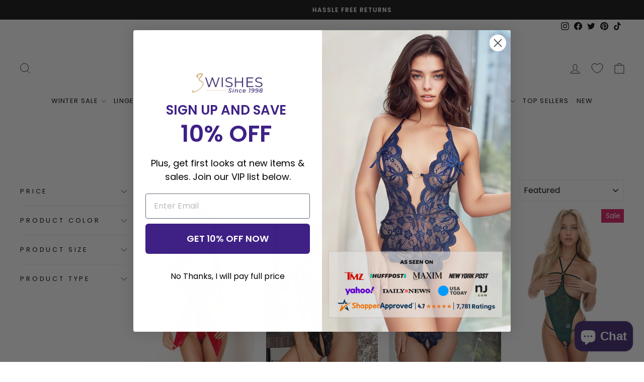

--- FILE ---
content_type: text/css
request_url: https://www.3wishes.com/cdn/shop/t/85/assets/wishlist.css?v=109569370576411277641712013319
body_size: 81
content:
wk-button{pointer-events:none}.wk-button .wk-icon{--size: var(--icon-size, 18px);--fill: var(--icon-fill);--stroke: var(--icon-stroke, black);--stroke-width: var(--icon-stroke-width, 1px)}.wk-button{position:relative;-webkit-appearance:none;appearance:none;outline:none;display:flex;align-items:center;justify-content:center;padding:0;margin:0 auto;text-decoration:none;color:unset;border-width:1px;border-color:currentColor;border-style:none;gap:7px}.wk-button:not(:disabled){pointer-events:all;cursor:pointer}.wk-button:focus{outline:none}.wk-button.wk-full-width{width:100%}.wk-button.wk-align-left{margin-left:0}.wk-button.wk-align-content-left{justify-content:left}.wk-button.wk-align-right{margin-right:0}.wk-button.wk-align-content-right{justify-content:right}.wk-counter{display:flex;justify-content:center;align-items:center;position:relative}.wk-counter.wk-dot,.wk-counter.wk-bubble{padding:0;height:var(--size);min-width:var(--size);border-radius:calc(var(--size) / 2)}.wk-counter.wk-brackets:before{content:"("}.wk-counter.wk-brackets:after{content:")"}.wk-icon{--size: 18px;--fill: currentColor;--stroke: currentColor;--stroke-width: 1.25px;position:relative}.wk-icon svg{display:block;position:static!important;width:var(--size)!important;height:var(--size)!important;overflow:visible!important;border-radius:0!important;pointer-events:none;transition:none}.wk-icon svg path{fill:var(--fill, transparent);stroke:var(--stroke, transparent);stroke-width:var(--stroke-width);transition:none;vector-effect:non-scaling-stroke}.wk-icon .wk-spinner-svg{animation:wk-rotate 1.4s linear infinite}.wk-icon .wk-spinner-circle{stroke-dasharray:280;stroke-dashoffset:0;transform-origin:center;stroke:currentColor;animation:wk-dash 1.4s ease-in-out infinite}@keyframes wk-rotate{0%{transform:rotate(0)}to{transform:rotate(270deg)}}@keyframes wk-dash{0%{stroke-dashoffset:280}50%{stroke-dashoffset:75;transform:rotate(135deg)}to{stroke-dashoffset:280;transform:rotate(450deg)}}
/*# sourceMappingURL=/cdn/shop/t/85/assets/wishlist.css.map?v=109569370576411277641712013319 */


--- FILE ---
content_type: text/javascript
request_url: https://www.3wishes.com/cdn/shop/t/85/assets/wishlist-app-npm.js?v=50152643041727335491712013319
body_size: 13696
content:
var extendStatics=function(e,t){return(extendStatics=Object.setPrototypeOf||({__proto__:[]})instanceof Array&&function(e,t){e.__proto__=t}||function(e,t){for(var r in t)Object.prototype.hasOwnProperty.call(t,r)&&(e[r]=t[r])})(e,t)};function __extends(e,t){if("function"!=typeof t&&null!==t)throw TypeError("Class extends value "+String(t)+" is not a constructor or null");function r(){this.constructor=e}extendStatics(e,t),e.prototype=null===t?Object.create(t):(r.prototype=t.prototype,new r)}function __awaiter(e,t,r,n){return new(r||(r=Promise))(function(i,s){function o(e){try{l(n.next(e))}catch(t){s(t)}}function a(e){try{l(n.throw(e))}catch(t){s(t)}}function l(e){var t;e.done?i(e.value):((t=e.value)instanceof r?t:new r(function(e){e(t)})).then(o,a)}l((n=n.apply(e,t||[])).next())})}function __generator(e,t){var r,n,i,s,o={label:0,sent:function(){if(1&i[0])throw i[1];return i[1]},trys:[],ops:[]};return s={next:a(0),throw:a(1),return:a(2)},"function"==typeof Symbol&&(s[Symbol.iterator]=function(){return this}),s;function a(a){return function(l){return function a(l){if(r)throw TypeError("Generator is already executing.");for(;s&&(s=0,l[0]&&(o=0)),o;)try{if(r=1,n&&(i=2&l[0]?n.return:l[0]?n.throw||((i=n.return)&&i.call(n),0):n.next)&&!(i=i.call(n,l[1])).done)return i;switch(n=0,i&&(l=[2&l[0],i.value]),l[0]){case 0:case 1:i=l;break;case 4:return o.label++,{value:l[1],done:!1};case 5:o.label++,n=l[1],l=[0];continue;case 7:l=o.ops.pop(),o.trys.pop();continue;default:if(!(i=(i=o.trys).length>0&&i[i.length-1])&&(6===l[0]||2===l[0])){o=0;continue}if(3===l[0]&&(!i||l[1]>i[0]&&l[1]<i[3])){o.label=l[1];break}if(6===l[0]&&o.label<i[1]){o.label=i[1],i=l;break}if(i&&o.label<i[2]){o.label=i[2],o.ops.push(l);break}i[2]&&o.ops.pop(),o.trys.pop();continue}l=t.call(e,o)}catch(c){l=[6,c],n=0}finally{r=i=0}if(5&l[0])throw l[1];return{value:l[0]?l[1]:void 0,done:!0}}([a,l])}}}function __values(e){var t="function"==typeof Symbol&&Symbol.iterator,r=t&&e[t],n=0;if(r)return r.call(e);if(e&&"number"==typeof e.length)return{next:function(){return e&&n>=e.length&&(e=void 0),{value:e&&e[n++],done:!e}}};throw TypeError(t?"Object is not iterable.":"Symbol.iterator is not defined.")}function __read(e,t){var r="function"==typeof Symbol&&e[Symbol.iterator];if(!r)return e;var n,i,s=r.call(e),o=[];try{for(;(void 0===t||t-- >0)&&!(n=s.next()).done;)o.push(n.value)}catch(a){i={error:a}}finally{try{n&&!n.done&&(r=s.return)&&r.call(s)}finally{if(i)throw i.error}}return o}function __spreadArray(e,t,r){if(r||2===arguments.length)for(var n,i=0,s=t.length;i<s;i++)!n&&i in t||(n||(n=Array.prototype.slice.call(t,0,i)),n[i]=t[i]);return e.concat(n||Array.prototype.slice.call(t))}function __await(e){return this instanceof __await?(this.v=e,this):new __await(e)}function __asyncGenerator(e,t,r){if(!Symbol.asyncIterator)throw TypeError("Symbol.asyncIterator is not defined.");var n,i=r.apply(e,t||[]),s=[];return n={},o("next"),o("throw"),o("return"),n[Symbol.asyncIterator]=function(){return this},n;function o(e){i[e]&&(n[e]=function(t){return new Promise(function(r,n){s.push([e,t,r,n])>1||a(e,t)})})}function a(e,t){try{var r;r=i[e](t),r.value instanceof __await?Promise.resolve(r.value.v).then(l,c):u(s[0][2],r)}catch(n){u(s[0][3],n)}}function l(e){a("next",e)}function c(e){a("throw",e)}function u(e,t){e(t),s.shift(),s.length&&a(s[0][0],s[0][1])}}function __asyncValues(e){if(!Symbol.asyncIterator)throw TypeError("Symbol.asyncIterator is not defined.");var t,r=e[Symbol.asyncIterator];return r?r.call(e):(e=__values(e),t={},n("next"),n("throw"),n("return"),t[Symbol.asyncIterator]=function(){return this},t);function n(r){t[r]=e[r]&&function(t){return new Promise(function(n,i){!function e(t,r,n,i){Promise.resolve(i).then(function(e){t({value:e,done:n})},r)}(n,i,(t=e[r](t)).done,t.value)})}}}function isFunction(e){return"function"==typeof e}function createErrorClass(e){var t=e(function(e){Error.call(e),e.stack=Error().stack});return t.prototype=Object.create(Error.prototype),t.prototype.constructor=t,t}"function"==typeof SuppressedError&&SuppressedError;var UnsubscriptionError=createErrorClass(function(e){return function t(r){e(this),this.message=r?r.length+" errors occurred during unsubscription:\n"+r.map(function(e,t){return t+1+") "+e.toString()}).join("\n  "):"",this.name="UnsubscriptionError",this.errors=r}});function arrRemove(e,t){if(e){var r=e.indexOf(t);0<=r&&e.splice(r,1)}}var Subscription=function(){var e;function t(e){this.initialTeardown=e,this.closed=!1,this._parentage=null,this._finalizers=null}return t.prototype.unsubscribe=function(){if(!this.closed){this.closed=!0;var e,t,r,n,i,s=this._parentage;if(s){if(this._parentage=null,Array.isArray(s))try{for(var o=__values(s),a=o.next();!a.done;a=o.next())a.value.remove(this)}catch(l){e={error:l}}finally{try{a&&!a.done&&(t=o.return)&&t.call(o)}finally{if(e)throw e.error}}else s.remove(this)}var c=this.initialTeardown;if(isFunction(c))try{c()}catch(u){i=u instanceof UnsubscriptionError?u.errors:[u]}var h=this._finalizers;if(h){this._finalizers=null;try{for(var d=__values(h),p=d.next();!p.done;p=d.next()){var f=p.value;try{execFinalizer(f)}catch(m){i=null!=i?i:[],m instanceof UnsubscriptionError?i=__spreadArray(__spreadArray([],__read(i)),__read(m.errors)):i.push(m)}}}catch(y){r={error:y}}finally{try{p&&!p.done&&(n=d.return)&&n.call(d)}finally{if(r)throw r.error}}}if(i)throw new UnsubscriptionError(i)}},t.prototype.add=function(e){var r;if(e&&e!==this){if(this.closed)execFinalizer(e);else{if(e instanceof t){if(e.closed||e._hasParent(this))return;e._addParent(this)}(this._finalizers=null!==(r=this._finalizers)&&void 0!==r?r:[]).push(e)}}},t.prototype._hasParent=function(e){var t=this._parentage;return t===e||Array.isArray(t)&&t.includes(e)},t.prototype._addParent=function(e){var t=this._parentage;this._parentage=Array.isArray(t)?(t.push(e),t):t?[t,e]:e},t.prototype._removeParent=function(e){var t=this._parentage;t===e?this._parentage=null:Array.isArray(t)&&arrRemove(t,e)},t.prototype.remove=function(e){var r=this._finalizers;r&&arrRemove(r,e),e instanceof t&&e._removeParent(this)},t.EMPTY=((e=new t).closed=!0,e),t}();function isSubscription(e){return e instanceof Subscription||e&&"closed"in e&&isFunction(e.remove)&&isFunction(e.add)&&isFunction(e.unsubscribe)}function execFinalizer(e){isFunction(e)?e():e.unsubscribe()}Subscription.EMPTY;var config={onUnhandledError:null,onStoppedNotification:null,Promise:void 0,useDeprecatedSynchronousErrorHandling:!1,useDeprecatedNextContext:!1},timeoutProvider={setTimeout:function(e,t){for(var r=[],n=2;n<arguments.length;n++)r[n-2]=arguments[n];return setTimeout.apply(void 0,__spreadArray([e,t],__read(r)))},clearTimeout:function(e){var t=timeoutProvider.delegate;return((null==t?void 0:t.clearTimeout)||clearTimeout)(e)},delegate:void 0};function reportUnhandledError(e){timeoutProvider.setTimeout(function(){throw e})}function noop(){}function errorContext(e){e()}var Subscriber=function(e){function t(t){var r=e.call(this)||this;return r.isStopped=!1,t?(r.destination=t,isSubscription(t)&&t.add(r)):r.destination=EMPTY_OBSERVER,r}return __extends(t,e),t.create=function(e,t,r){return new SafeSubscriber(e,t,r)},t.prototype.next=function(e){this.isStopped||this._next(e)},t.prototype.error=function(e){this.isStopped||(this.isStopped=!0,this._error(e))},t.prototype.complete=function(){this.isStopped||(this.isStopped=!0,this._complete())},t.prototype.unsubscribe=function(){this.closed||(this.isStopped=!0,e.prototype.unsubscribe.call(this),this.destination=null)},t.prototype._next=function(e){this.destination.next(e)},t.prototype._error=function(e){try{this.destination.error(e)}finally{this.unsubscribe()}},t.prototype._complete=function(){try{this.destination.complete()}finally{this.unsubscribe()}},t}(Subscription),_bind=Function.prototype.bind;function bind(e,t){return _bind.call(e,t)}var ConsumerObserver=function(){function e(e){this.partialObserver=e}return e.prototype.next=function(e){var t=this.partialObserver;if(t.next)try{t.next(e)}catch(r){handleUnhandledError(r)}},e.prototype.error=function(e){var t=this.partialObserver;if(t.error)try{t.error(e)}catch(r){handleUnhandledError(r)}else handleUnhandledError(e)},e.prototype.complete=function(){var e=this.partialObserver;if(e.complete)try{e.complete()}catch(t){handleUnhandledError(t)}},e}(),SafeSubscriber=function(e){function t(t,r,n){var i,s,o=e.call(this)||this;return isFunction(t)||!t?i={next:null!=t?t:void 0,error:null!=r?r:void 0,complete:null!=n?n:void 0}:o&&config.useDeprecatedNextContext?((s=Object.create(t)).unsubscribe=function(){return o.unsubscribe()},i={next:t.next&&bind(t.next,s),error:t.error&&bind(t.error,s),complete:t.complete&&bind(t.complete,s)}):i=t,o.destination=new ConsumerObserver(i),o}return __extends(t,e),t}(Subscriber);function handleUnhandledError(e){reportUnhandledError(e)}function defaultErrorHandler(e){throw e}var EMPTY_OBSERVER={closed:!0,next:noop,error:defaultErrorHandler,complete:noop},observable="function"==typeof Symbol&&Symbol.observable||"@@observable";function identity(e){return e}function pipeFromArray(e){return 0===e.length?identity:1===e.length?e[0]:function t(r){return e.reduce(function(e,t){return t(e)},r)}}var Observable=function(){function e(e){e&&(this._subscribe=e)}return e.prototype.lift=function(t){var r=new e;return r.source=this,r.operator=t,r},e.prototype.subscribe=function(e,t,r){var n=this,i=isSubscriber(e)?e:new SafeSubscriber(e,t,r);return errorContext(function(){var e=n,t=e.operator,r=e.source;i.add(t?t.call(i,r):r?n._subscribe(i):n._trySubscribe(i))}),i},e.prototype._trySubscribe=function(e){try{return this._subscribe(e)}catch(t){e.error(t)}},e.prototype.forEach=function(e,t){var r=this;return new(t=getPromiseCtor(t))(function(t,n){var i=new SafeSubscriber({next:function(t){try{e(t)}catch(r){n(r),i.unsubscribe()}},error:n,complete:t});r.subscribe(i)})},e.prototype._subscribe=function(e){var t;return null===(t=this.source)||void 0===t?void 0:t.subscribe(e)},e.prototype[observable]=function(){return this},e.prototype.pipe=function(){for(var e=[],t=0;t<arguments.length;t++)e[t]=arguments[t];return pipeFromArray(e)(this)},e.prototype.toPromise=function(e){var t=this;return new(e=getPromiseCtor(e))(function(e,r){var n;t.subscribe(function(e){return n=e},function(e){return r(e)},function(){return e(n)})})},e.create=function(t){return new e(t)},e}();function getPromiseCtor(e){var t;return null!==(t=null!=e?e:config.Promise)&&void 0!==t?t:Promise}function isObserver(e){return e&&isFunction(e.next)&&isFunction(e.error)&&isFunction(e.complete)}function isSubscriber(e){return e&&e instanceof Subscriber||isObserver(e)&&isSubscription(e)}function hasLift(e){return isFunction(null==e?void 0:e.lift)}function operate(e){return function(t){if(hasLift(t))return t.lift(function(t){try{return e(t,this)}catch(r){this.error(r)}});throw TypeError("Unable to lift unknown Observable type")}}function createOperatorSubscriber(e,t,r,n,i){return new OperatorSubscriber(e,t,r,n,i)}var OperatorSubscriber=function(e){function t(t,r,n,i,s,o){var a=e.call(this,t)||this;return a.onFinalize=s,a.shouldUnsubscribe=o,a._next=r?function(e){try{r(e)}catch(n){t.error(n)}}:e.prototype._next,a._error=i?function(e){try{i(e)}catch(r){t.error(r)}finally{this.unsubscribe()}}:e.prototype._error,a._complete=n?function(){try{n()}catch(e){t.error(e)}finally{this.unsubscribe()}}:e.prototype._complete,a}return __extends(t,e),t.prototype.unsubscribe=function(){var t;if(!this.shouldUnsubscribe||this.shouldUnsubscribe()){var r=this.closed;e.prototype.unsubscribe.call(this),r||null===(t=this.onFinalize)||void 0===t||t.call(this)}},t}(Subscriber),isArrayLike=function(e){return e&&"number"==typeof e.length&&"function"!=typeof e};function isPromise(e){return isFunction(null==e?void 0:e.then)}function isInteropObservable(e){return isFunction(e[observable])}function isAsyncIterable(e){return Symbol.asyncIterator&&isFunction(null==e?void 0:e[Symbol.asyncIterator])}function createInvalidObservableTypeError(e){return TypeError("You provided "+(null!==e&&"object"==typeof e?"an invalid object":"'"+e+"'")+" where a stream was expected. You can provide an Observable, Promise, ReadableStream, Array, AsyncIterable, or Iterable.")}function getSymbolIterator(){return"function"==typeof Symbol&&Symbol.iterator?Symbol.iterator:"@@iterator"}var iterator=getSymbolIterator();function isIterable(e){return isFunction(null==e?void 0:e[iterator])}function readableStreamLikeToAsyncGenerator(e){return __asyncGenerator(this,arguments,function t(){var r,n,i,s;return __generator(this,function(t){switch(t.label){case 0:r=e.getReader(),t.label=1;case 1:t.trys.push([1,,9,10]),t.label=2;case 2:return[4,__await(r.read())];case 3:if(i=(n=t.sent()).value,!(s=n.done))return[3,5];return[4,__await(void 0)];case 4:return[2,t.sent()];case 5:return[4,__await(i)];case 6:return[4,t.sent()];case 7:return t.sent(),[3,2];case 8:return[3,10];case 9:return r.releaseLock(),[7];case 10:return[2]}})})}function isReadableStreamLike(e){return isFunction(null==e?void 0:e.getReader)}function innerFrom(e){if(e instanceof Observable)return e;if(null!=e){if(isInteropObservable(e))return fromInteropObservable(e);if(isArrayLike(e))return fromArrayLike(e);if(isPromise(e))return fromPromise(e);if(isAsyncIterable(e))return fromAsyncIterable(e);if(isIterable(e))return fromIterable(e);if(isReadableStreamLike(e))return fromReadableStreamLike(e)}throw createInvalidObservableTypeError(e)}function fromInteropObservable(e){return new Observable(function(t){var r=e[observable]();if(isFunction(r.subscribe))return r.subscribe(t);throw TypeError("Provided object does not correctly implement Symbol.observable")})}function fromArrayLike(e){return new Observable(function(t){for(var r=0;r<e.length&&!t.closed;r++)t.next(e[r]);t.complete()})}function fromPromise(e){return new Observable(function(t){e.then(function(e){t.closed||(t.next(e),t.complete())},function(e){return t.error(e)}).then(null,reportUnhandledError)})}function fromIterable(e){return new Observable(function(t){var r,n;try{for(var i=__values(e),s=i.next();!s.done;s=i.next()){var o=s.value;if(t.next(o),t.closed)return}}catch(a){r={error:a}}finally{try{s&&!s.done&&(n=i.return)&&n.call(i)}finally{if(r)throw r.error}}t.complete()})}function fromAsyncIterable(e){return new Observable(function(t){process$1(e,t).catch(function(e){return t.error(e)})})}function fromReadableStreamLike(e){return fromAsyncIterable(readableStreamLikeToAsyncGenerator(e))}function process$1(e,t){var r,n,i,s;return __awaiter(this,void 0,void 0,function(){var o,a;return __generator(this,function(l){switch(l.label){case 0:l.trys.push([0,5,6,11]),r=__asyncValues(e),l.label=1;case 1:return[4,r.next()];case 2:if((n=l.sent()).done)return[3,4];if(o=n.value,t.next(o),t.closed)return[2];l.label=3;case 3:return[3,1];case 4:return[3,11];case 5:return i={error:a=l.sent()},[3,11];case 6:if(l.trys.push([6,,9,10]),!(n&&!n.done&&(s=r.return)))return[3,8];return[4,s.call(r)];case 7:l.sent(),l.label=8;case 8:return[3,10];case 9:if(i)throw i.error;return[7];case 10:return[7];case 11:return t.complete(),[2]}})})}function executeSchedule(e,t,r,n,i){void 0===n&&(n=0),void 0===i&&(i=!1);var s=t.schedule(function(){r(),i?e.add(this.schedule(null,n)):this.unsubscribe()},n);if(e.add(s),!i)return s}function observeOn(e,t){return void 0===t&&(t=0),operate(function(r,n){r.subscribe(createOperatorSubscriber(n,function(r){return executeSchedule(n,e,function(){return n.next(r)},t)},function(){return executeSchedule(n,e,function(){return n.complete()},t)},function(r){return executeSchedule(n,e,function(){return n.error(r)},t)}))})}function subscribeOn(e,t){return void 0===t&&(t=0),operate(function(r,n){n.add(e.schedule(function(){return r.subscribe(n)},t))})}function scheduleObservable(e,t){return innerFrom(e).pipe(subscribeOn(t),observeOn(t))}function schedulePromise(e,t){return innerFrom(e).pipe(subscribeOn(t),observeOn(t))}function scheduleArray(e,t){return new Observable(function(r){var n=0;return t.schedule(function(){n===e.length?r.complete():(r.next(e[n++]),r.closed||this.schedule())})})}function scheduleIterable(e,t){return new Observable(function(r){var n;return executeSchedule(r,t,function(){n=e[iterator](),executeSchedule(r,t,function(){var e,t,i;try{t=(e=n.next()).value,i=e.done}catch(s){r.error(s);return}i?r.complete():r.next(t)},0,!0)}),function(){return isFunction(null==n?void 0:n.return)&&n.return()}})}function scheduleAsyncIterable(e,t){if(!e)throw Error("Iterable cannot be null");return new Observable(function(r){executeSchedule(r,t,function(){var n=e[Symbol.asyncIterator]();executeSchedule(r,t,function(){n.next().then(function(e){e.done?r.complete():r.next(e.value)})},0,!0)})})}function scheduleReadableStreamLike(e,t){return scheduleAsyncIterable(readableStreamLikeToAsyncGenerator(e),t)}function scheduled(e,t){if(null!=e){if(isInteropObservable(e))return scheduleObservable(e,t);if(isArrayLike(e))return scheduleArray(e,t);if(isPromise(e))return schedulePromise(e,t);if(isAsyncIterable(e))return scheduleAsyncIterable(e,t);if(isIterable(e))return scheduleIterable(e,t);if(isReadableStreamLike(e))return scheduleReadableStreamLike(e,t)}throw createInvalidObservableTypeError(e)}function from(e,t){return t?scheduled(e,t):innerFrom(e)}function map(e,t){return operate(function(r,n){var i=0;r.subscribe(createOperatorSubscriber(n,function(r){n.next(e.call(t,r,i++))}))})}var ae=Object.create,G=Object.defineProperty,le=Object.getOwnPropertyDescriptor,ce=Object.getOwnPropertyNames,he=Object.getPrototypeOf,de=Object.prototype.hasOwnProperty,$=(e,t)=>()=>(t||e((t={exports:{}}).exports,t),t.exports),pe=(e,t,r,n)=>{if(t&&"object"==typeof t||"function"==typeof t)for(let i of ce(t))de.call(e,i)||i===r||G(e,i,{get:()=>t[i],enumerable:!(n=le(t,i))||n.enumerable});return e},z=(e,t,r)=>(r=null!=e?ae(he(e)):{},pe(!t&&e&&e.__esModule?r:G(r,"default",{value:e,enumerable:!0}),e)),X=$((e,t)=>{var r=1e3,n=60*r,i=60*n,s=24*i,o=7*s,a=365.25*s;function l(e){if(!((e=String(e)).length>100)){var t=/^(-?(?:\d+)?\.?\d+) *(milliseconds?|msecs?|ms|seconds?|secs?|s|minutes?|mins?|m|hours?|hrs?|h|days?|d|weeks?|w|years?|yrs?|y)?$/i.exec(e);if(t){var l=parseFloat(t[1]),c=(t[2]||"ms").toLowerCase();switch(c){case"years":case"year":case"yrs":case"yr":case"y":return l*a;case"weeks":case"week":case"w":return l*o;case"days":case"day":case"d":return l*s;case"hours":case"hour":case"hrs":case"hr":case"h":return l*i;case"minutes":case"minute":case"mins":case"min":case"m":return l*n;case"seconds":case"second":case"secs":case"sec":case"s":return l*r;case"milliseconds":case"millisecond":case"msecs":case"msec":case"ms":return l;default:return}}}}function c(e){var t=Math.abs(e);return t>=s?Math.round(e/s)+"d":t>=i?Math.round(e/i)+"h":t>=n?Math.round(e/n)+"m":t>=r?Math.round(e/r)+"s":e+"ms"}function u(e){var t=Math.abs(e);return t>=s?h(e,t,s,"day"):t>=i?h(e,t,i,"hour"):t>=n?h(e,t,n,"minute"):t>=r?h(e,t,r,"second"):e+" ms"}function h(e,t,r,n){return Math.round(e/r)+" "+n+(t>=1.5*r?"s":"")}t.exports=function(e,t){t=t||{};var r=typeof e;if("string"===r&&e.length>0)return l(e);if("number"===r&&isFinite(e))return t.long?u(e):c(e);throw Error("val is not a non-empty string or a valid number. val="+JSON.stringify(e))}}),te=$((e,t)=>{function r(e){function t(e){let n,i=null,s,o;function a(...e){if(!a.enabled)return;let r=a,i=Number(new Date),s=i-(n||i);r.diff=s,r.prev=n,r.curr=i,n=i,e[0]=t.coerce(e[0]),"string"!=typeof e[0]&&e.unshift("%O");let o=0;e[0]=e[0].replace(/%([a-zA-Z%])/g,(n,i)=>{if("%%"===n)return"%";o++;let s=t.formatters[i];if("function"==typeof s){let a=e[o];n=s.call(r,a),e.splice(o,1),o--}return n}),t.formatArgs.call(r,e),(r.log||t.log).apply(r,e)}return a.namespace=e,a.useColors=t.useColors(),a.color=t.selectColor(e),a.extend=r,a.destroy=t.destroy,Object.defineProperty(a,"enabled",{enumerable:!0,configurable:!1,get:()=>null!==i?i:(s!==t.namespaces&&(s=t.namespaces,o=t.enabled(e)),o),set(e){i=e}}),"function"==typeof t.init&&t.init(a),a}function r(e,r){let n=t(this.namespace+(void 0===r?":":r)+e);return n.log=this.log,n}function n(e){return e.toString().substring(2,e.toString().length-2).replace(/\.\*\?$/,"*")}return t.debug=t,t.default=t,t.coerce=function e(t){return t instanceof Error?t.stack||t.message:t},t.disable=function e(){let r=[...t.names.map(n),...t.skips.map(n).map(e=>"-"+e)].join(",");return t.enable(""),r},t.enable=function e(r){t.save(r),t.namespaces=r,t.names=[],t.skips=[];let n,i=("string"==typeof r?r:"").split(/[\s,]+/),s=i.length;for(n=0;n<s;n++)i[n]&&("-"===(r=i[n].replace(/\*/g,".*?"))[0]?t.skips.push(RegExp("^"+r.slice(1)+"$")):t.names.push(RegExp("^"+r+"$")))},t.enabled=function e(r){if("*"===r[r.length-1])return!0;let n,i;for(n=0,i=t.skips.length;n<i;n++)if(t.skips[n].test(r))return!1;for(n=0,i=t.names.length;n<i;n++)if(t.names[n].test(r))return!0;return!1},t.humanize=X(),t.destroy=function e(){console.warn("Instance method `debug.destroy()` is deprecated and no longer does anything. It will be removed in the next major version of `debug`.")},Object.keys(e).forEach(r=>{t[r]=e[r]}),t.names=[],t.skips=[],t.formatters={},t.selectColor=function e(r){let n=0;for(let i=0;i<r.length;i++)n=(n<<5)-n+r.charCodeAt(i),n|=0;return t.colors[Math.abs(n)%t.colors.length]},t.enable(t.load()),t}t.exports=r}),V=$((e,t)=>{function r(){return"undefined"!=typeof window&&!!window.process&&("renderer"===window.process.type||!!window.process.__nwjs)||!("undefined"!=typeof navigator&&navigator.userAgent&&navigator.userAgent.toLowerCase().match(/(edge|trident)\/(\d+)/))&&("undefined"!=typeof document&&document.documentElement&&document.documentElement.style&&document.documentElement.style.WebkitAppearance||"undefined"!=typeof window&&window.console&&(window.console.firebug||window.console.exception&&window.console.table)||"undefined"!=typeof navigator&&navigator.userAgent&&navigator.userAgent.toLowerCase().match(/firefox\/(\d+)/)&&parseInt(RegExp.$1,10)>=31||"undefined"!=typeof navigator&&navigator.userAgent&&navigator.userAgent.toLowerCase().match(/applewebkit\/(\d+)/))}function n(e){if(e[0]=(this.useColors?"%c":"")+this.namespace+(this.useColors?" %c":" ")+e[0]+(this.useColors?"%c ":" ")+"+"+t.exports.humanize(this.diff),!this.useColors)return;let r="color: "+this.color;e.splice(1,0,r,"color: inherit");let n=0,i=0;e[0].replace(/%[a-zA-Z%]/g,e=>{"%%"!==e&&(n++,"%c"===e&&(i=n))}),e.splice(i,0,r)}function i(t){try{t?e.storage.setItem("debug",t):e.storage.removeItem("debug")}catch(r){}}function s(){let t;try{t=e.storage.getItem("debug")}catch(r){}return!t&&"undefined"!=typeof process&&"env"in process&&(t=process.env.DEBUG),t}function o(){try{return localStorage}catch(e){}}e.formatArgs=n,e.save=i,e.load=s,e.useColors=r,e.storage=o(),e.destroy=(()=>{let e=!1;return()=>{e||(e=!0,console.warn("Instance method `debug.destroy()` is deprecated and no longer does anything. It will be removed in the next major version of `debug`."))}})(),e.colors=["#0000CC","#0000FF","#0033CC","#0033FF","#0066CC","#0066FF","#0099CC","#0099FF","#00CC00","#00CC33","#00CC66","#00CC99","#00CCCC","#00CCFF","#3300CC","#3300FF","#3333CC","#3333FF","#3366CC","#3366FF","#3399CC","#3399FF","#33CC00","#33CC33","#33CC66","#33CC99","#33CCCC","#33CCFF","#6600CC","#6600FF","#6633CC","#6633FF","#66CC00","#66CC33","#9900CC","#9900FF","#9933CC","#9933FF","#99CC00","#99CC33","#CC0000","#CC0033","#CC0066","#CC0099","#CC00CC","#CC00FF","#CC3300","#CC3333","#CC3366","#CC3399","#CC33CC","#CC33FF","#CC6600","#CC6633","#CC9900","#CC9933","#CCCC00","#CCCC33","#FF0000","#FF0033","#FF0066","#FF0099","#FF00CC","#FF00FF","#FF3300","#FF3333","#FF3366","#FF3399","#FF33CC","#FF33FF","#FF6600","#FF6633","#FF9900","#FF9933","#FFCC00","#FFCC33"],e.log=console.debug||console.log||(()=>{}),t.exports=te()(e);var{formatters:a}=t.exports;a.j=function(e){try{return JSON.stringify(e)}catch(t){return"[UnexpectedJSONParseError]: "+t.message}}}),Q=(e=21)=>crypto.getRandomValues(new Uint8Array(e)).reduce((e,t)=>((t&=63)<36?e+=t.toString(36):t<62?e+=(t-26).toString(36).toUpperCase():t>62?e+="-":e+="_",e),""),g=class{constructor(e){this.element=e}replace(e){var t;return null==(t=this.element)||t.replaceWith(e),e}append(e){var t;return null==(t=this.element)||t.append(e),e}prepend(e){var t;return null==(t=this.element)||t.prepend(e),e}insertBefore(e){var t;return null==(t=this.element)||t.before(e),e}insertAfter(e){var t;return null==(t=this.element)||t.after(e),e}closest(e,t=5){if(!this.element)return new g;if("object"==typeof e)return this.searchByStyle(e,this.element,e=>e.parentElement,t);let r=this.element.closest(e);return r?new g(r):new g}find(e){var t;let r=null==(t=this.element)?void 0:t.querySelector(e);return r?new g(r):new g}searchByStyle(e,t,r,n=5){if(n<0||!t)return null;let i=getComputedStyle(t);if(Object.entries(e).every(([e,t])=>i.getPropertyValue(e)===t))return new g(t);let s=r(t);return s?this.searchByStyle(e,s,r,n-1):null}},M=class{constructor({routeUtil:e}){this.subscriber=[],this.routeUtil=e,this.observer=new MutationObserver(e=>{e.reduce((e,t)=>e.concat(Array.from(t.addedNodes)),[]).filter(e=>e instanceof Element&&!e.hasAttribute("wk-skip")).forEach(e=>{e instanceof Element&&this.scan(e)})}),this.observer.observe(document,{subtree:!0,childList:!0,attributes:!1})}watch(e,t){let r={target:e,callback:t};this.subscriber.push(r),Z(r,this.routeUtil.parse(window.location.pathname))&&this.scan(document)}shouldSkip(e,{skipHidden:t}){return!!(t&&e instanceof HTMLElement)&&null===e.offsetParent}scan(e){e&&this.subscriber.filter(e=>Z(e,this.routeUtil.parse(window.location.pathname))).forEach(t=>{let r=e instanceof Element&&e.matches(t.target.selector)&&!this.shouldSkip(e,{skipHidden:!!t.target.skipHidden});if(r&&this.notify(t,e),r&&t.target.firstMatch)return;let n=e.querySelectorAll(t.target.selector);for(let i of n)if(!this.shouldSkip(i,{skipHidden:!!t.target.skipHidden})&&(this.notify(t,i),t.target.firstMatch))break})}notify(e,t){if(!t.hasAttribute("wk-skip")){t.setAttribute("wk-skip","");let r=new g(t);e.callback(r)}}};function Z({target:e},t){if(!e.pageType)return!0;if(!t.pageType)return!1;let r=Array.isArray(e.pageType)?e.pageType:[e.pageType];return!!r.includes("all")||r.includes(t.pageType)}var ue=[{pageType:"product",match:e=>e.includes("/products/")},{pageType:"collection",match:e=>e.includes("/collections/")&&!e.includes("/products/")},{pageType:"account",match:e=>e.includes("/account/")||e.endsWith("/account")},{pageType:"challenge",match:e=>e.endsWith("/account")},{pageType:"blog",match:e=>e.includes("/blog/")},{pageType:"cart",match:e=>e.includes("/cart/")||e.endsWith("/cart")},{pageType:"wishlist",match:(e,{wishlistUrl:t})=>e.includes(t)},{pageType:"page",match:e=>e.includes("/pages/")},{pageType:"search",match:e=>e.includes("/search")},{pageType:"home",match:e=>e.length<4}],L=class{constructor({wishlistUrl:e}){this.wishlistUrl=e}parse(e){for(let t of ue)if(t.match(e,{wishlistUrl:this.wishlistUrl}))return{pageType:t.pageType};return{pageType:"unknown"}}},R=class{constructor(e){var t;this.locale={},this.initLocale(null!=(t=null==e?void 0:e.locale)?t:{})}initLocale(e){this.locale=this.decodeLocale(e)}decodeHtmlEntities(e){return e.replace(/&lt;/g,"<").replace(/&gt;/g,">").replace(/&#39;/g,"'")}decodeLocale(e){let t={};for(let r in e)for(let n in t[r]={},e[r])t[r][n]=this.decodeHtmlEntities(e[r][n]);return t}translate(e,t){var r;let[n,i]=e.split("."),s=null==(r=this.locale[n])?void 0:r[i];return s?t?Object.entries(t).reduce((e,[t,r])=>e.replace(RegExp(`{{\\s*${t}\\s*}}`,"g"),r),s):s:`translation missing: ${e}`}},T=class{constructor({rootUrl:e,wishlistUrl:t}){this._rootUrl=e,this.route=new L({wishlistUrl:t}),this.observer=new M({routeUtil:this.route}),this.locale=new R,this.watch=this.observer.watch.bind(this.observer)}getPageType(e=window.location.pathname){return this.route.parse(e).pageType}getWishlistId(e){if(!e)return null;e instanceof URL&&(e=e.pathname);let t=e.replace(this._rootUrl,"/").split("/");return 4===t.length?t.pop():"mine"}getProductHandle(e){var t,r;return e?(e instanceof URL&&(e=e.pathname),null==(r=null==(t=window.decodeURI(e).split("/").pop())?void 0:t.split("?")[0])?void 0:r.split("#")[0]):null}getVariantId(e,t){var r;let n=null;if(e&&(e instanceof URL&&(e=e.pathname),n=new URLSearchParams(e.split("?")[1]).get("variant")),!n&&t)try{n=new FormData(null!=(r=t.element)?r:t).get("id")}catch(i){console.warn("Failed to parse variant from product form.",i)}return n}translate(e,t){return this.locale.translate(e,t)}createComponent(e,t){var r;let n=document.createElement(e);if(null!=t&&t.dataset&&Object.entries(null==t?void 0:t.dataset).forEach(([e,t])=>{t&&("boolean"==typeof t?n.dataset[e]="":"object"==typeof t?n.dataset[e]=JSON.stringify(t):n.dataset[e]=t)}),null!=t&&t.props&&Object.entries(null==t?void 0:t.props).forEach(([e,t])=>{if("floating"===e&&t){let r=t,i=(null==r?void 0:r.reference)instanceof g?r.reference.element:r.reference;if("object"==typeof i&&"id"in i){i.setAttribute("wk-id",Q()),n[e]={...r,reference:`[wk-id="${i.getAttribute("wk-id")}"]`};return}}n[e]=t}),null!=(r=null==t?void 0:t.wrap)&&r.name){let i=this.createElement(t.wrap.name,t.wrap.props,n);return i.setAttribute("wk-skip",""),i}return n}createHeadlessComponent(e,t){var r;let n=t.host.element?t.host.element:t.host;if(!n)throw Error("Headless host is undefined");t.dataset&&Object.entries(t.dataset).forEach(([e,t])=>{t&&("boolean"==typeof t?n.dataset[e]="":"object"==typeof t?n.dataset[e]=JSON.stringify(t):n.dataset[e]=t)});let i=null==(r=window.headlessElements)?void 0:r.store.get(e);if(!i)throw Error(`Headless element not found: ${e}`);return new i(n)}createElement(e,t={},...r){let n=Object.assign(document.createElement(e),t);return r&&n.append(...r),n}},_=class{constructor(){this.dispatcher=document}publish(e){this.dispatcher.dispatchEvent(new CustomEvent(e.name,{detail:e,bubbles:!1,cancelable:!1}))}once(e,t){let r=n=>{this.dispatcher.removeEventListener(e,r),t(n)};this.subscribe(e,r)}subscribe(e,t){this.dispatcher.addEventListener(e,e=>{let r=e;t({name:r.type,data:r.detail.data})})}subscribeMany(e){return Object.entries(e).map(([e,t])=>this.subscribe(e,t))}},oe=z(V()),se=z(V()),Ue=(0,se.default)("wk:app"),Ie=1,ie={storefront:`wk-storefront-v${Ie}`},Ae=Object.values(ie);caches.keys().then(e=>Promise.all(e.map(e=>{if(!Ae.includes(e))return Ue("Deleting out of date cache",{cacheName:e}),caches.delete(e)})));var N=class{constructor(e){this.pending=new Map,this.initCache({name:ie[e.name]})}async initCache({name:e}){try{this.cache=await caches.open(e)}catch(t){console.warn("Failed to open cache.",t)}}async withCache(e,t,r){let n=this.hashKey(e),i=()=>r().then(async e=>(this.pending.delete(n),await this.setItemInCache(n,t,e),e)),s=this.pending.get(n);if(s)return s;let o=this.getItemInCache(n).then(async e=>{if(e){let t=this.getCacheInfo(e.headers);if(t.stale&&t.revalidate)return this.pending.delete(n),i(),e.json().then(({value:e})=>e);if(!t.stale)return this.pending.delete(n),e.json().then(({value:e})=>e)}return i()});return this.pending.set(n,o),o}async setItemInCache(e,t,r){if(!this.cache||"no-store"===t)return r;let n=`https://wishlistking.dev/${e}`,i=new Request(n),s=new Response(JSON.stringify({value:r}));return s.headers.set("cache-control",t),s.headers.set("cache-put-date",new Date().toUTCString()),await this.cache.put(i,s),r}async getItemInCache(e){if(!this.cache)return;let t=`https://wishlistking.dev/${e}`,r=new Request(t);return this.cache.match(r)}getCacheInfo(e){var t;let r={stale:!0,revalidate:!1},n=e.get("cache-control"),i=e.get("cache-put-date");return n&&i&&null!=(t=n.toLocaleLowerCase().split(",").map(e=>e.trim()).reduce((e,t)=>{var r,n;if(t.startsWith("max-age=")){let s=1e3*parseInt(null!=(r=t.split("=").pop())?r:"0");return{...e,stale:Date.now()-new Date(i).getTime()>s}}if(t.startsWith("stale-while-revalidate=")){let o=1e3*parseInt(null!=(n=t.split("=").pop())?n:"0");return{...e,revalidate:Date.now()-new Date(i).getTime()<o}}return e},r))?t:r}hashKey(e){let t=Array.isArray(e)?e:[e],r="";for(let n of t)null!=n&&("object"==typeof n?r+=JSON.stringify(n):r+=n.toString());return encodeURIComponent(r)}},j=class{constructor(e){this.pending=new Map,this.country=e.country,this.language=e.language,this.host=`https://${e.storeName}.myshopify.com/api/${e.version}/graphql.json`,this.headers={accept:"application/json","content-type":"application/json","x-shopify-storefront-access-token":e.accessToken},this.cache=new N({name:"storefront"})}loadProduct({productId:e,metafields:t=[]}){let r=`
      fragment productMetafields on Product {
        metafields(identifiers: [${t.map(e=>`{namespace: "${e.namespace}", key: "${e.key}"}`).join(",")}]) {
          key
          value
        }
      }
    `;return this.fetch({cacheStrategy:"public, max-age=10, stale-while-revalidate=30",body:JSON.stringify({query:`
          query @inContext(language: ${this.language}, country: ${this.country}) {
            product(id: "gid://shopify/Product/${e}") {
              ...productFields
              ...productMetafields
            }
          }
          ${Fe}
          ${r}
        `})}).pipe(map(({data:e,errors:t})=>{if(t){console.warn("Could not load product data",t);return}return e.product}))}loadProductIdByHandle({productHandle:e}){return this.fetch({cacheStrategy:"public, max-age=3600, stale-while-revalidate=82800",body:JSON.stringify({query:`
          query @inContext(language: ${this.language}, country: ${this.country}) {
            productByHandle(handle: "${e}") {
              id
            }
          }
        `})}).pipe(map(({data:e,errors:t})=>{var r;return t?(console.warn("Could not load product id",t),0):e.productByHandle?parseInt(null==(r=e.productByHandle)?void 0:r.id.split("/").pop()):0}))}fetch(e){let t={...this.headers,...e.headers},r=e.body,n=[this.host,r,t];return from(this.cache.withCache(n,e.cacheStrategy,async()=>{let e=await window.fetch(this.host,{method:"POST",headers:t,body:r});if(e.ok)return e.json();throw Error(`Error ${e.status}`)}))}},We=`
  fragment variantFields on ProductVariant {
    availableForSale
    compareAtPrice {
      amount
    }
    currentlyNotInStock
    id
    image {
      altText
      url
    }
    price {
      amount
    }
    selectedOptions {
      name
      value
    }
    title
    unitPrice {
      amount
    }
  }
`,Fe=`
  ${We}
  fragment productFields on Product {
    availableForSale
    compareAtPriceRange {
      maxVariantPrice {
        amount
      }
      minVariantPrice {
        amount
      }
    }
    featuredImage {
      altText
      url
    }
    handle
    id
    options {
      name
      values
    }
    priceRange {
      maxVariantPrice {
        amount
      }
      minVariantPrice {
        amount
      }
    }
    productType
    tags
    title
    vendor
    images(first: 100) {
      nodes {
        altText
        url
      }
    }
    variants(first: 100) {
      nodes {
        ...variantFields
      }
    }
  }
`,U=(0,oe.default)("wk:app");window.headlessElements||(window.headlessElements={store:new Map,define(e,t){var r;null==(r=window.headlessElements)||r.store.set(e,t)}});var ne=class{constructor({dependencies:e=[],...t}){this.stylesLoaded=!1,this._loaded=!1,this.addToCart=e=>this.state.promise.addToCart(e),this.addAllToCart=e=>this.state.promise.addAllToCart(e),this.addWishlistItem=e=>this.state.promise.addWishlistItem(e),this.clearWishlist=()=>this.state.promise.clearWishlist(),this.loadProductInfo=e=>this.state.promise.loadProductInfo(e),this.loadShopifyProduct=e=>this.state.promise.loadShopifyProduct(e),this.loadWishlist=e=>this.state.promise.loadWishlist(e),this.loadWishlistItem=e=>this.state.promise.loadWishlistItem(e),this.publishWishlistEvent=e=>this.state.promise.publishWishlistEvent(e),this.publishWishlistProductEvent=e=>this.state.promise.publishWishlistProductEvent(e),this.removeWishlistItem=e=>this.state.promise.removeWishlistItem(e),this.shareWishlist=e=>this.state.promise.shareWishlist(e),this.updateWishlistItem=e=>this.state.promise.updateWishlistItem(e),this.config=this.parseConfig(t),this.settings=this.parseSettings(t),this.routes=this.parseRoutes(),this.customer=this.config.customer.id?{id:this.config.customer.id,email:this.config.customer.email}:null,U("Create app",{config:this.config,settings:this.settings,customer:this.customer}),this.events=new _,this.theme=new T({rootUrl:this.routes.rootUrl,wishlistUrl:this.routes.wishlistUrl}),this.initDevMode();let{stylesheets:r,scripts:n,iconSetUrl:i,localeUrl:s}=this.parseDependencies(e);U("Init dependecies",{dependencies:e,stylesheets:r,scripts:n,iconSetUrl:i,localeUrl:s}),this.initAssets({stylesheets:r,iconSetUrl:i,localeUrl:s}),this.initScripts(n),this.initLoginActionQueue(),(this.hasSession||"EAGER"===this.settings.general.appLoading)&&this.load(),window.WishlistKing=this,this.events.publish({name:"wk:app:created",data:{}})}get loaded(){return this._loaded}get state(){return q(this._state)}get apis(){return q(this._apis)}get utils(){return q(this._utils)}get hasSession(){return!!this.getSessionId()||!!this.customer}get isLoggedIn(){var e;return!!(null!=(e=this.customer)&&e.id)}getSessionId(){let e=window.localStorage.getItem("wk_session_id");if(e)return e;let t=window.localStorage.getItem("appmate-session");if(t)try{let r=JSON.parse(t).state.sid;return this.setSessionId(r)}catch(n){console.error(n)}}setSessionId(e){var t;return window.localStorage.setItem("wk_session_id",e),null==(t=this._apis)||t.tracking.setSessionId(e),e}async load(){return this._loadPromise?this._loadPromise:(U("Load remaining app code"),this._loadPromise=(async()=>{let[{WishlistState:e},{ShopifyApi:t,WishlistApi:r,TrackingApi:n},{MoneyUtil:i,UrlUtil:s,ProductUtil:o}]=await Promise.all([import("https://cdn.jsdelivr.net/npm/@appmate/wishlist@4.29.4/state.js"),import("https://cdn.jsdelivr.net/npm/@appmate/wishlist@4.29.4/api.js"),import("https://cdn.jsdelivr.net/npm/@appmate/wishlist@4.29.4/utils.js")]);this.initUtils({MoneyUtil:i,UrlUtil:s,ProductUtil:o}),this.initApis({WishlistApi:r,ShopifyApi:t,TrackingApi:n}),await this.initState({WishlistState:e}),this.initCustomerSession(),this.initUrlChangeEvents(),this.trackCurrentPage(),this._loaded=!0,this.events.publish({name:"wk:app:loaded",data:{}})})())}initUtils({UrlUtil:e,MoneyUtil:t,ProductUtil:r}){this._utils={url:new e({rootUrl:this.routes.rootUrl,wishlistUrl:this.routes.wishlistUrl,shopDomain:this.config.shop.domain,placeholderImageUrl:this.config.products.fallbackImage,fileUrl:this.routes.fileUrl}),money:new t({moneyFormat:this.config.shop.moneyFormat,moneyFormatWithCurrency:this.config.shop.moneyFormatWithCurrency}),product:new r}}initApis({WishlistApi:e,ShopifyApi:t,TrackingApi:r}){var n,i,s;this._apis={wishlist:new e({host:this.config.routes.apiHost,shop:this.config.shop.permanentDomain,customerId:null!=(n=this.config.customer.id)?n:void 0,sessionId:this.getSessionId(),trackingSource:this.theme.getPageType(),productMetafields:this.config.products.metafields}),shopify:new t({host:window.Shopify.routes.root.substring(0,window.Shopify.routes.root.length-1)}),storefront:this.config.storefront?new j({accessToken:this.config.storefront.accessToken,version:this.config.storefront.version,country:window.Shopify.country.toUpperCase(),language:window.Shopify.locale.split("-")[0].toUpperCase(),storeName:this.config.shop.permanentDomain.replace(".myshopify.com","")}):void 0,tracking:new r({notifyHost:this.config.routes.apiHost,events:this.events,shop:this.config.shop.permanentDomain,customerId:null!=(i=this.config.customer.id)?i:void 0,customerEmail:null!=(s=this.config.customer.email)?s:void 0,sessionId:this.getSessionId(),utils:this.utils,theme:this.theme,settings:this.settings})}}initState({WishlistState:e}){return this._state=new e({wishlistApi:this.apis.wishlist,shopifyApi:this.apis.shopify,storefrontApi:this.apis.storefront,settings:this.settings,events:this.events,utils:this.utils}),this._state.init()}async initAssets({stylesheets:e,iconSetUrl:t,localeUrl:r}){if(!(null!=e&&e.length)&&!t){this.onStylesLoaded();return}let n=e=>new Promise((t,r)=>{let n=document.createElement("link");n.rel="stylesheet",n.href=e,n.onload=t,n.onerror=r,document.head.appendChild(n)});try{var i,s;await Promise.all([...(null!=e?e:[]).map(n),t?(i=t,Promise.all([import("https://cdn.jsdelivr.net/npm/@appmate/wishlist@4.29.4/components/icon.js"),import(i)]).then(([{Icon:e},{icons:t}])=>{if("object"!=typeof t)throw Error("Icon set must export icons object.");e.addIcons(t)})):Promise.resolve(),r?(s=r).includes(".json")?fetch(s).then(e=>e.json()).then(e=>{this.theme.locale.initLocale(e)}):s.includes(".js")?import(s).then(({default:e})=>{this.theme.locale.initLocale(e)}):void 0:Promise.resolve()]),this.onStylesLoaded()}catch(o){console.warn(o),this.events.publish({name:"wk:app:load-styles:error",data:{}})}}async initScripts(e){if(!(null!=e&&e.length)){this.initDefaultEventSubscribers(),this.events.publish({name:"wk:app:load-scripts:success",data:{}});return}try{await Promise.all(e.map(e=>import(e).then(({setup:e})=>{"function"==typeof e&&e({app:this})}))),e.some(e=>e.includes("event-subscribers.js"))||this.initDefaultEventSubscribers(),this.events.publish({name:"wk:app:load-scripts:success",data:{}})}catch(t){console.warn(t),this.events.publish({name:"wk:app:load-scripts:error",data:{}})}}initDefaultEventSubscribers(){this.events.subscribe("wk:wishlist:login-required",e=>{window.location.href=this.routes.accountLoginUrl}),this.events.subscribe("wk:customer:login",e=>{var t;null!=(t=e.data)&&t.pending&&"wishlist:add"===e.data.pending.action&&this.addWishlistItem(e.data.pending)}),this.events.subscribe("wk:customer:logout",async e=>{this.clearCustomerSession()})}trackCurrentPage(){if("wishlist"===this.theme.getPageType()){let e=this.theme.getWishlistId(window.location.pathname);e&&this.publishWishlistEvent({eventName:"wk:wishlist:page-view",wishlistId:e})}}onStylesLoaded(){this.stylesLoaded=!0,this.events.publish({name:"wk:app:load-styles:success",data:{}})}async initLoginActionQueue(){let e=!!window.localStorage.getItem("wk_logged_in");if(this.events.subscribe("wk:wishlist:login-required",e=>{var t;null!=(t=e.data)&&t.action&&["wishlist:add","wishlist:view"].includes(e.data.action)&&window.localStorage.setItem("wk_pending",JSON.stringify({...e.data}))}),!e&&this.isLoggedIn){window.localStorage.setItem("wk_logged_in","1"),await this.load(),await this.loadWishlist({wishlistId:"mine",strategy:"cache-or-network"});let t=this.getPendingWishlistAction();this.events.publish({name:"wk:customer:login",data:{pending:t}})}else e&&!this.isLoggedIn&&(await this.load(),window.localStorage.removeItem("wk_logged_in"),this.events.publish({name:"wk:customer:logout",data:{}}));["challenge","account"].includes(this.theme.getPageType())||window.localStorage.removeItem("wk_pending")}async initCustomerSession(){this.hasSession||(await this.clearCustomerSession(),this.events.once("wk:app:init-sid",e=>{var t,r;null!=(t=e.data)&&t.sessionId&&this.setSessionId(null==(r=e.data)?void 0:r.sessionId)}))}async clearCustomerSession(){window.localStorage.removeItem("wk_session_id"),window.localStorage.removeItem("wk_pending"),await this.state.promise.clearCache()}getPendingWishlistAction(){try{let e=window.localStorage.getItem("wk_pending");if(e)return JSON.parse(e)}catch(t){console.warn("Could not parse pending wishlist action",t)}}initUrlChangeEvents(){let e=({productHandle:e,variantId:t})=>{this.events.publish({name:"wk:product:change-variant:success",data:{productHandle:e,variantId:t}})},t=t=>(...r)=>{var n;let i=t.apply(history,r),s="string"==typeof r[2]?r[2]:null==(n=r[2])?void 0:n.toString();if(!s)return i;s.startsWith("?")&&(s=window.location.pathname+s);let o=`${window.location.protocol}//${window.location.host}`,a=new URL(s,o),l=this.theme.getProductHandle(a),c=a.searchParams.get("variant");if(!l)return i;e({productHandle:l,variantId:c?parseInt(c):void 0})};history.replaceState=t(history.replaceState),history.pushState=t(history.pushState)}parseConfig({config:e}){var t,r,n,i,s,o,a,l;return{storefront:e.storefrontAccessToken&&e.storefrontVersion?{accessToken:e.storefrontAccessToken,version:e.storefrontVersion}:void 0,customer:{id:e.customerId?e.customerId:null,email:null!=(t=e.customerEmail)?t:""},shop:{name:null!=(r=e.shopName)?r:"",domain:null!=(n=e.shopDomain)?n:"",permanentDomain:null!=(i=e.shopPermanentDomain)?i:"",moneyFormat:null!=(s=e.shopMoneyFormat)?s:"",moneyFormatWithCurrency:null!=(o=e.shopMoneyFormatWithCurrency)?o:"",customerAccountsEnabled:e.shopCustomerAccountsEnabled},routes:{apiHost:null!=(a=e.apiHost)?a:"https://api.appmate.io/v2",rootUrl:window.Shopify.routes.root,fileUrl:e.fileUrl},products:{fallbackImage:null!=(l=e.productFallbackImage)?l:"//cdn.shopify.com/s/files/1/0533/2089/files/placeholder-images-image_large.png?format=webp&v=1530129081",metafields:!!e.productMetafields}}}parseSettings({settings:e}){var t,r,n,i,s,o,a,l,c,u,h,d,p,f,m,y,b,v,w,C,S,I,k,F,x,A,P;return{general:{appLoading:null!=(r=null==(t=null==e?void 0:e.general)?void 0:t.appLoading)?r:"LAZY",wishlistAccessMode:null!=(i=null==(n=null==e?void 0:e.general)?void 0:n.wishlistAccessMode)?i:"UNRESTRICTED",wishlistMode:null!=(o=null==(s=null==e?void 0:e.general)?void 0:s.wishlistMode)?o:"PRODUCT",wishlistPath:null!=(l=null==(a=null==e?void 0:e.general)?void 0:a.wishlistPath)?l:"/apps/wishlist"},money:{withCurrency:null!=(u=null==(c=null==e?void 0:e.money)?void 0:c.withCurrency)&&u},integrations:{googleAnalytics:{enabled:null!=(p=null==(d=null==(h=e.integrations)?void 0:h.googleAnalytics)?void 0:d.enabled)&&p,tracker:null!=(y=null==(m=null==(f=e.integrations)?void 0:f.googleAnalytics)?void 0:m.tracker)?y:""},klaviyo:{enabled:null!=(w=null==(v=null==(b=e.integrations)?void 0:b.klaviyo)?void 0:v.enabled)&&w},metaPixel:{enabled:null!=(I=null==(S=null==(C=e.integrations)?void 0:C.metaPixel)?void 0:S.enabled)&&I},wishlistAnalytics:{enabled:null==(x=null==(F=null==(k=e.integrations)?void 0:k.metaPixel)?void 0:F.enabled)||x}},cache:{wishlist:{ttl:6e4},wishlistItem:{ttl:6e4},productInfo:{ttl:6e4},product:{ttl:3e4},cart:{ttl:1e3}},colorMap:null!=(A=e.colorMap)?A:{},collectionButtons:null!=(P=e.collectionButtons)?P:{}}}parseRoutes(){let e=this.config.routes.rootUrl;return{rootUrl:e,fileUrl:this.config.routes.fileUrl,wishlistUrl:e+this.settings.general.wishlistPath.split("/").filter(e=>!!e).join("/"),accountUrl:e+"account",accountLoginUrl:e+"account/login",accountLogoutUrl:e+"account/logout",accountRegisterUrl:e+"account/register",accountAddressesUrl:e+"account/addresses",collectionsUrl:e+"collections",allProductsCollectionUrl:e+"collections/all",searchUrl:e+"search",predictiveSearchUrl:e+"search/suggest",cartUrl:e+"cart",cartAddUrl:e+"cart/add",cartChangeUrl:e+"cart/change",cartClearUrl:e+"cart/clear",cartUpdateUrl:e+"cart/update",productRecommendationsUrl:e+"recommendations/products"}}parseDependencies(e){let t=this.isDevMode();return e.map(e=>this.parseDependencyUrl({url:e,noCache:t})).reduce(({stylesheets:e,scripts:t,iconSetUrl:r,localeUrl:n},i)=>{let[s]=i.split("?");return s.includes("locale-")?n=i:s.endsWith("icons.js")?r=i:s.endsWith(".js")?t.push(i):s.endsWith(".css")&&e.push(i),{stylesheets:e,scripts:t,iconSetUrl:r,localeUrl:n}},{stylesheets:[],scripts:[],iconSetUrl:"",localeUrl:""})}parseDependencyUrl({url:e,noCache:t}){return t&&!e.includes("/_templates/")?e.replace("cdn.appmate.io","storage.googleapis.com/appmate-cdn").replace(/v=\d*/,`v=${Date.now()}`):e}isDevMode(){if(!document.getElementById("preview-bar-iframe"))return!1;let e=window.localStorage.getItem("wk_dev_mode");return!!e&&Date.now()-parseInt(e)<8*36e5}initDevMode(){window.location.search.includes("wk_dev_mode=on")?(U("Activate dev mode"),window.localStorage.setItem("wk_dev_mode",Date.now().toString())):window.location.search.includes("wk_dev_mode=off")&&(U("Deactivate dev mode"),window.localStorage.removeItem("wk_dev_mode")),this.isDevMode()&&(U("Dev mode active"),window.addEventListener("message",e=>{"WK_THEME_RELOAD"===e.data&&(window.localStorage.setItem("wk_dev_mode",Date.now().toString()),window.location.reload())},!1))}},q=e=>{if(!e)throw Error("Wishlist app not loaded.");return e};export{ne as WishlistApp};

--- FILE ---
content_type: application/javascript; charset=utf-8
request_url: https://cdn.jsdelivr.net/npm/@appmate/wishlist@4.29.2/components/option-swatches.js
body_size: 180
content:
import{LitElement as $,html as g}from"https://cdn.jsdelivr.net/gh/lit/dist@2.7.6/all/lit-all.min.js";var o=class extends ${constructor(){super()}get app(){if(!window.WishlistKing)throw new Error("Wishlist King SDK not initialized");return window.WishlistKing}render(){if(!this.option)return;let t=`options[${this.option.name}]`,e=`${this.id}-fieldset`;return g`
      <div class="wk-option-swatches">
        <label class="wk-label" for=${e}>${this.option.name}</label>
        <fieldset id=${e} class="wk-fieldset">
          ${this.option.values.map(i=>this.renderSwatch({value:i,name:t}))}
        </fieldset>
      </div>
    `}renderSwatch({value:t,name:e}){var c,p,d,u,h;let i=this.app.utils.url.handlelize(t),l=`${this.app.utils.url.handlelize(this.id)}-${i}-radio`,w=(p=(c=this.option)==null?void 0:c.unavailableValues)==null?void 0:p.includes(t),m=(u=(d=this.option)==null?void 0:d.soldoutValues)==null?void 0:u.includes(t),a=t===((h=this.option)==null?void 0:h.selectedValue),{color:s,image:n}=this.getColorSettings(i),f=[s?`background-color: ${s}`:void 0,n?`background-image: url(${n})`:void 0].filter(r=>!!r).join(";"),k=["wk-swatch",m&&"wk-soldout",w&&"wk-unavailable",a&&"wk-selected",s&&"wk-has-color",n&&"wk-has-image"].filter(r=>!!r).join(" ");return g`
      <div class=${k}>
        <label class="wk-label" for=${l}>${t}</label>
        <div class="wk-control" style=${f}>
          <input
            id=${l}
            class="wk-radio"
            type="radio"
            ?checked=${a}
            value=${t}
            name=${e}
          />
        </div>
      </div>
    `}getColorSettings(t){var e,i;return(e=this.colorMap)!=null&&e[t]?this.colorMap[t]:(i=this.app.settings.colorMap)!=null&&i[t]?this.app.settings.colorMap[t]:{color:void 0,image:void 0}}updated(t){var e;super.updated(t),t.has("option")&&this.classList.toggle("wk-single-option",((e=this.option)==null?void 0:e.values.length)===1)}createRenderRoot(){return this}};o.properties={option:{type:Object},colorMap:{type:Object}};customElements.get("wk-option-swatches")||customElements.define("wk-option-swatches",o);export{o as OptionSwatches};


--- FILE ---
content_type: text/javascript
request_url: https://www.3wishes.com/cdn/shop/t/85/assets/wishlist-locale-en.js?v=63564161017216540331712013319
body_size: -288
content:
export default{wishlist_buttons:{add_product:"Add to Wishlist",remove_product:"Remove from Wishlist",product_in_wishlist:"In Wishlist",view_wishlist:"View wishlist",clear_wishlist:"Clear wishlist",wishlist:"Wishlist",save_for_later:"Save for later"},wishlist_page:{title:"Wishlist",login_callout_html:"To save your wishlist please <a href='{{ login_url }}'>login</a> or <a href='{{ register_url }}'>sign up</a>.",wishlist_empty_callout_html:"Your wishlist is empty",wishlist_empty_cta:"Discover more",product_removed_html:"Product no longer available",view_product:"View product",remove_product:"Remove",add_all_to_cart:"Add wishlist to cart"},wishlist_product:{add_to_cart:"Add to Cart",select_option:"Select {{ name }}",sold_out:"Sold Out",unavailable:"Unavailable",view_product:"View product",from_price_html:"From {{ price }}",quantity:"Quantity"},wishlist_share:{button_label:"Share wishlist",link_copied:"Link copied",share_title:"My Wishlist",share_message:"Here is a link to my wishlist."}};
//# sourceMappingURL=/cdn/shop/t/85/assets/wishlist-locale-en.js.map?v=63564161017216540331712013319


--- FILE ---
content_type: text/javascript
request_url: https://www.3wishes.com/cdn/shop/t/85/assets/wishlist-link.js?v=34664666468303022251712013319
body_size: -519
content:
import{WishlistElementHeadless}from"https://cdn.jsdelivr.net/npm/@appmate/wishlist@4.29.2/wishlist-element-headless.js";class WishlistLinkHeadless extends WishlistElementHeadless{getStateConfig(){return{wishlist:!0}}getWishlistUrl(){return this.app.settings.loginRequired?this.app.routes.accountLoginUrl:this.app.routes.wishlistUrl}updated(){const numItems=this.wishlist?this.wishlist.numItems:0;this.host.href=this.getWishlistUrl(),this.host.classList.toggle("wk-selected",numItems>0),this.host.querySelector("#wk-counter").style.display=numItems>0?"block":"none",numItems>0}}window.headlessElements.define("wishlist-link-headless",WishlistLinkHeadless);
//# sourceMappingURL=/cdn/shop/t/85/assets/wishlist-link.js.map?v=34664666468303022251712013319


--- FILE ---
content_type: text/javascript
request_url: https://www.3wishes.com/cdn/shop/t/85/assets/size-chart-data.js?v=61228023990189371761712013319
body_size: 6725
content:
AVADA_SC.campaigns=[{id:"iY2XNRmXMSq1qs59TS5m",countries_all:!0,collectionPageInlinePosition:"after",countries:[],showOnHomePage:!1,showOnAllCollectionsPages:"SHOW_ALL",priority:"0",homePageInlinePosition:"after",displayType:"AUTOMATED",showOnCollectionPage:!1,productIds:[],collectionPagePosition:"",collectionIds:[],smartSelector:!1,shopDomain:"3wishes-com.myshopify.com",shopId:"yxkTdXzaV2b0orD26lYL",position:"",inlinePosition:"after",homePagePosition:"",createdAt:"2023-02-14T20:38:41.897Z",contentConfigs:[{position:0,value:"<p><strong>Coquette Women's Size Guide</strong></p><p><br></p><p>This sizing chart is approximate. For more detailed information, please see product description or contact a customer service representative.</p>",selected:!1,chosen:!1},{position:1,value:'\n<table style="width: 100%;"><tbody style="text-align: center;">\n<tr style="">\n	<td style="text-align: center;"><span style="background-color: rgb(255, 255, 255);"><strong>Women\'s</strong></span></td>\n	<td style="text-align: center;"><span style="background-color: rgb(255, 255, 255);"><strong>S</strong></span></td>\n	<td style="text-align: center;"><span style="background-color: rgb(255, 255, 255);"><strong>S/M</strong></span></td>\n	<td style="text-align: center;"><strong>M</strong><br></td>\n	<td style="text-align: center;"><strong>L</strong></td><td style="text-align: center;"><strong>L/XL</strong><br></td><td><strong>XL</strong><br></td><td style="width: 9.74576%;"><strong>1X/2X</strong><br></td><td style="width: 10.5932%;"><strong>3X/4X</strong></td><td><strong>OS</strong><br></td><td><strong>OS/XL</strong><br></td><td><strong>XXL</strong><br></td></tr>\n<tr style="">\n	<td style="text-align: center;">Bust (Inches)</td>\n	<td style="text-align: center;">34-36</td><td style="text-align: center;">35-37</td><td style="text-align: center;">36-38</td><td style="text-align: center;">38-40</td><td style="text-align: center;">39-41</td><td>40-44</td><td>44-50</td><td>50-56</td><td>34-40</td><td>40-50</td><td>50-56</td></tr><tr style=""><td style="text-align: center;">Waist (Inches)</td>\n	<td style="text-align: center;">26-28</td><td style="text-align: center;">27-29</td>\n	<td style="text-align: center;">28-30</td>\n	<td style="text-align: center;">30-32</td><td style="text-align: center;">31-33</td><td>32-36</td><td>36-42</td><td>42-48</td><td>26-32</td><td>32-42</td><td>44-50</td></tr>\n<tr style="text-align: center;">\n	<td style="text-align: center;">Hip (Inches)</td>\n	<td style="text-align: center;">36-38</td><td style="text-align: center;">37-39</td>\n	<td style="text-align: center;">38-40</td>\n	<td style="text-align: center;">40-42</td><td style="text-align: center;">41-45</td><td>42-46</td><td>46-52</td><td>52-58</td><td>36-42</td><td>42-52</td><td>52-58</td></tr><tr style="text-align: center;">\n	<td style="text-align: center;">Cup</td>\n	<td style="text-align: center;">B-DD</td><td style="text-align: center;">B-DD</td>\n	<td style="text-align: center;">B-DD</td>\n	<td style="text-align: center;">C-E</td><td style="text-align: center;">C-F</td><td>D-F</td><td>DD-H</td><td>E-HH</td><td>B-E</td><td>C-H</td><td>C-HH</td><br></tr><tr style="text-align: center;">\n	<td style="text-align: center;">Dress (US)</td>\n	<td style="text-align: center;">2-6</td><td style="text-align: center;">6-8</td>\n	<td style="text-align: center;">8-10</td>\n	<td style="text-align: center;">12-14</td><td style="text-align: center;">14-16</td><td>16-18</td><td>18-20</td><td>20-22</td><td>2-12</td><td>2-12</td><td>22-24</td><br></tr></tbody></table><p style="text-align: center;"><br></p>',selected:!1,chosen:!1}],name:"Coquette General",conditions:{type:"ALL",conditions:[{type:"VENDOR",value:"coquette",operation:"CONTAINS"}]},status:!0,click:1178},{id:"Vz29ybxAXhr7kHtrqm9o",countries_all:!0,collectionPageInlinePosition:"after",countries:[],showOnAllCollectionsPages:"SHOW_ALL",showOnHomePage:!1,priority:"0",homePageInlinePosition:"after",showOnCollectionPage:!1,displayType:"AUTOMATED",productIds:[],collectionPagePosition:"",collectionIds:[],smartSelector:!1,shopDomain:"3wishes-com.myshopify.com",position:"",shopId:"yxkTdXzaV2b0orD26lYL",inlinePosition:"after",homePagePosition:"",createdAt:"2023-02-14T20:13:00.089Z",contentConfigs:[{position:0,value:"<p><strong>Daisy Corsets Women's Size Guide</strong></p><p><br></p><p>This sizing chart is approximate. For more detailed information, please see product description or contact a customer service representative.</p>",selected:!1,chosen:!1},{position:1,value:'\n<table style="width: 100%;"><tbody style="text-align: center;">\n<tr style="">\n	<td style="text-align: center;"><span style="background-color: rgb(255, 255, 255);"><strong>Women\'s</strong></span></td>\n	<td style="text-align: center;"><span style="background-color: rgb(255, 255, 255);"><strong>S</strong></span></td>\n	<td style="text-align: center;"><span style="background-color: rgb(255, 255, 255);"><strong>M</strong></span></td>\n	<td style="text-align: center;"><strong>L</strong><br></td>\n	<td style="text-align: center;"><strong>XL</strong></td><td style="text-align: center;"><strong>2X</strong><br></td><td><strong>3X</strong><br></td><td style="width: 9.74576%;"><strong>4X</strong><br></td><td style="width: 10.5932%;"><strong>5X</strong><br></td><td><strong>6X</strong><br></td></tr>\n<tr style="">\n	<td style="text-align: center;">Bust</td>\n	<td style="text-align: center;">32-34</td><td style="text-align: center;">34-37</td><td style="text-align: center;">37-40</td><td style="text-align: center;">40-42</td><td style="text-align: center;">42-45</td><td>45-48</td><td>48-52</td><td>52-55</td><td>55-57</td></tr><tr style=""><td style="text-align: center;">Waist (Inches)</td>\n	<td style="text-align: center;">23-25</td><td style="text-align: center;">25-28</td>\n	<td style="text-align: center;">28-31</td>\n	<td style="text-align: center;">31-34</td><td style="text-align: center;">34-37</td><td>37-40</td><td>40-43</td><td>43-46</td><td>46-49</td></tr>\n<tr style="text-align: center;">\n	<td style="text-align: center;">Hip (Inches)</td>\n	<td style="text-align: center;">34-36</td><td style="text-align: center;">36-39</td>\n	<td style="text-align: center;">39-41</td>\n	<td style="text-align: center;">41-44</td><td style="text-align: center;">44-47</td><td>47-50</td><td>50-53</td><td>53-56</td><td>56-59</td></tr></tbody></table><p style="text-align: center;"><br></p>',selected:!1,chosen:!1}],name:"Daisy Corsets",conditions:{conditions:[{type:"VENDOR",operation:"CONTAINS",value:"Daisy"}],type:"ALL"},status:!0,click:1064},{id:"v9b2Csravg3Zr6gZQeKM",countries_all:!0,collectionPageInlinePosition:"after",countries:[],showOnAllCollectionsPages:"SHOW_ALL",showOnHomePage:!1,priority:"0",homePageInlinePosition:"after",displayType:"AUTOMATED",showOnCollectionPage:!1,productIds:[],collectionPagePosition:"",collectionIds:[],smartSelector:!1,shopDomain:"3wishes-com.myshopify.com",shopId:"yxkTdXzaV2b0orD26lYL",position:"",inlinePosition:"after",homePagePosition:"",createdAt:"2023-02-14T19:54:59.143Z",contentConfigs:[{position:0,value:"<p><strong>J Valentine Women's Size Guide</strong></p><p><br></p><p>This sizing chart is approximate. For more detailed information, please see product description or contact a customer service representative.</p>",selected:!1,chosen:!1},{position:1,value:'\n<table style="width: 100%;"><tbody style="text-align: center;">\n<tr style="">\n	<td style="text-align: center;"><span style="background-color: rgb(255, 255, 255);"><strong>Women\'s</strong></span></td>\n	<td style="text-align: center;"><span style="background-color: rgb(255, 255, 255);"><strong>S</strong></span></td>\n	<td style="text-align: center;"><span style="background-color: rgb(255, 255, 255);"><strong>S/M</strong></span></td>\n	<td style="text-align: center;"><strong>M</strong><br></td>\n	<td style="text-align: center;"><strong>M/L</strong></td><td style="text-align: center;"><strong>L</strong></td><td><strong>L/XL</strong><br></td><td style="width: 9.74576%;"><strong>XL</strong><br></td><td style="width: 10.5932%;"><strong>XXL</strong><br></td><td><br></td><td><strong>OS</strong><br></td></tr>\n<tr style="">\n	<td style="text-align: center;">Cup</td>\n	<td style="text-align: center;">32B-34C</td><td style="text-align: center;">32B-34C</td><td style="text-align: center;">34B-36C</td><td style="text-align: center;">34B-36C</td><td style="text-align: center;">34C-36D</td><td>34C-36D</td><td>34C-36D</td><td>36D-38DD</td><td><br></td><td>32B-36D</td></tr><tr style=""><td style="text-align: center;">Waist (Inches)</td>\n	<td style="text-align: center;">23-25</td><td style="text-align: center;">24-26</td>\n	<td style="text-align: center;">25-27</td>\n	<td style="text-align: center;">26-28</td><td style="text-align: center;">27-29</td><td>28-30</td><td>29-31</td><td>32-34</td><td><br></td><td>24-28</td></tr>\n<tr style="text-align: center;">\n	<td style="text-align: center;">Hip (Inches)</td>\n	<td style="text-align: center;">30-31</td><td style="text-align: center;">31-33</td>\n	<td style="text-align: center;">32-33</td>\n	<td style="text-align: center;">33-35</td><td style="text-align: center;">34-35</td><td>35-37</td><td>36-38</td><td>38-40</td><td><br></td><td>32-36</td></tr><tr style="text-align: center;">\n	<td style="text-align: center;">Pants Inseam</td><td style="text-align: center;">32</td>\n	<td style="text-align: center;">32</td>\n	<td style="text-align: center;">32</td>\n	<td style="text-align: center;">32</td><td style="text-align: center;">32</td><td>32</td><td>32</td><td>32</td><td><br></td><td>32</td></tr></tbody></table><p style="text-align: center;"><br></p>',selected:!1,chosen:!1}],name:"J Val General",conditions:{type:"ALL",conditions:[{type:"VENDOR",operation:"CONTAINS",value:"Valentine"}]},status:!0,click:218},{id:"322RxMOqSoHw0b8kfnv8",countries_all:!0,collectionPageInlinePosition:"after",countries:[],showOnAllCollectionsPages:"SHOW_ALL",showOnHomePage:!1,priority:"0",click:0,homePageInlinePosition:"after",displayType:"AUTOMATED",showOnCollectionPage:!1,productIds:[],collectionPagePosition:"",collectionIds:[],smartSelector:!1,shopDomain:"3wishes-com.myshopify.com",position:"",shopId:"yxkTdXzaV2b0orD26lYL",inlinePosition:"after",homePagePosition:"",createdAt:"2023-02-14T17:47:47.465Z",contentConfigs:[{position:0,value:"<p><strong>Elegant Moment's Hosiery Size Guide</strong></p><p><br></p><p>This sizing chart is approximate. For more detailed information, please see product description or contact a customer service representative.</p>",selected:!1,chosen:!1},{position:1,value:'\n<table style="width: 100%;"><tbody style="text-align: center;">\n<tr style="">\n	<td style="text-align: center;"><span style="background-color: rgb(255, 255, 255);"><strong>Women\'s</strong></span></td>\n	<td style="text-align: center;"><span style="background-color: rgb(255, 255, 255);"><strong>O/S</strong></span></td>\n	<td style="text-align: center;"><strong>Q/S</strong><br></td>\n	\n	</tr>\n<tr style="">\n	<td style="text-align: center;">Height</td>\n	<td style="text-align: center;">4\'9"-5\'11"</td><td style="text-align: center;">4\'11"-6\'0"</td></tr><tr style="">\n	<td style="text-align: center;">Weight</td><td style="text-align: center;">90-160 lbs</td><td style="text-align: center;">165-240lbs</td></tr>\n</tbody></table><p style="text-align: center;"><br></p>',selected:!1,chosen:!1}],name:"Elegant Moments Hosiery",conditions:{conditions:[{type:"VENDOR",value:"Elegant Moments",operation:"EQUALS"},{type:"TAG",operation:"EQUALS",value:"Hosiery"}],type:"ALL"},status:!0},{id:"7sntBH9vOsycHoe3C26l",countries_all:!0,collectionPageInlinePosition:"after",countries:[],showOnHomePage:!1,showOnAllCollectionsPages:"SHOW_ALL",priority:"0",homePageInlinePosition:"after",showOnCollectionPage:!1,displayType:"AUTOMATED",productIds:[],collectionPagePosition:"",collectionIds:[],smartSelector:!1,shopDomain:"3wishes-com.myshopify.com",shopId:"yxkTdXzaV2b0orD26lYL",position:"",inlinePosition:"after",homePagePosition:"",createdAt:"2023-02-14T17:31:38.275Z",contentConfigs:[{position:0,value:"<p><strong>Elegant Moment's Women's Plus Size Guide</strong></p><p><br></p><p>This sizing chart is approximate. For more detailed information, please see product description or contact a customer service representative.</p>",selected:!1,chosen:!1},{position:1,value:'\n<table style="width: 100%;"><tbody style="text-align: center;">\n<tr style="">\n	<td style="text-align: center;"><span style="background-color: rgb(255, 255, 255);"><strong>Women\'s</strong></span></td>\n	<td style="text-align: center;"><span style="background-color: rgb(255, 255, 255);"><strong>1X</strong></span></td>\n	<td style="text-align: center;"><strong>2X</strong></td>\n	<td style="text-align: center;"><span style="background-color: rgb(255, 255, 255);"><strong>3X</strong></span></td>\n	<td style="text-align: center;"><strong><span style="background-color: rgb(255, 255, 255);">4X</span></strong></td><td style="text-align: center;"><strong>5X</strong></td><td><br></td><td><strong>QS</strong></td><td style="text-align: center;"><br></td><td style="text-align: center;"><strong>1X/2X</strong></td><td style="text-align: center;"><strong>3X/4X</strong><br></td></tr>\n<tr style="">\n	<td style="text-align: center;">Cup</td>\n	<td style="text-align: center;">D</td><td style="text-align: center;">D-DD</td><td style="text-align: center;">DD</td><td style="text-align: center;">DD-DDD</td><td style="text-align: center;">DDD-E</td><td><br></td><td>D/DD</td><td style="text-align: center;"><br></td><td style="text-align: center;">D/DD</td><td style="text-align: center;">DD</td></tr><tr style="">\n	<td style="text-align: center;">Bust (inches)</td>\n	<td style="text-align: center;">40-42</td><td style="text-align: center;">42-44</td><td style="text-align: center;">44-46</td><td style="text-align: center;">46-48</td><td style="text-align: center;">48-50</td><td><br></td><td>40-44</td><td style="text-align: center;"><br></td><td style="text-align: center;">40-44</td><td style="text-align: center;">44-50</td></tr><tr style=""><td style="text-align: center;">Waist (Inches)</td>\n	<td style="text-align: center;">40-42</td><td style="text-align: center;">42-44</td>\n	<td style="text-align: center;">44-46</td>\n	<td style="text-align: center;">46-48</td><td style="text-align: center;">48-50</td><td><br></td><td>40-44</td><td style="text-align: center;"><br></td><td style="text-align: center;">40-44</td><td style="text-align: center;">44-50</td></tr>\n<tr style="text-align: center;">\n	<td style="text-align: center;">Hip (Inches)</td>\n	<td style="text-align: center;">44-48</td><td style="text-align: center;">46-50</td>\n	<td style="text-align: center;">50-52</td><td style="text-align: center;">52-54</td><td style="text-align: center;">54-56</td><td><br></td><td>44-50</td><td style="text-align: center;"><br></td><td style="text-align: center;">44-48</td><td style="text-align: center;">46-50</td></tr><tr style="text-align: center;">\n	<td style="text-align: center;">Dress</td><td style="text-align: center;">14-16</td>\n	<td style="text-align: center;">16-18</td>\n	<td style="text-align: center;">18-20</td><td style="text-align: center;">20-22</td><td style="text-align: center;">22-24</td><td><br></td><td>14-18</td><td style="text-align: center;"><br></td><td style="text-align: center;">14-18</td><td style="text-align: center;">18-22</td></tr></tbody></table><p style="text-align: center;"><br></p>',selected:!1,chosen:!1}],name:"Elegant Moments Plus",conditions:{type:"ALL",conditions:[{type:"VENDOR",operation:"EQUALS",value:"Elegant Moments"},{type:"TAG",operation:"EQUALS",value:"Plus Size"}]},status:!0,click:1239},{id:"bhanA57vBHoeqS23GHZR",countries_all:!0,collectionPageInlinePosition:"after",countries:[],showOnHomePage:!1,showOnAllCollectionsPages:"SHOW_ALL",priority:"0",homePageInlinePosition:"after",displayType:"AUTOMATED",showOnCollectionPage:!1,productIds:[],collectionPagePosition:"",collectionIds:[],smartSelector:!1,shopDomain:"3wishes-com.myshopify.com",shopId:"yxkTdXzaV2b0orD26lYL",position:"",inlinePosition:"after",homePagePosition:"",createdAt:"2023-02-14T17:20:14.901Z",contentConfigs:[{position:0,value:"<p><strong>Elegant Moment's Women's Size Guide</strong></p><p><br></p><p>This sizing chart is approximate. For more detailed information, please see product description or contact a customer service representative.</p>",selected:!1,chosen:!1},{position:1,value:'\n<table style="width: 100%;"><tbody style="text-align: center;">\n<tr style="">\n	<td style="text-align: center;"><span style="background-color: rgb(255, 255, 255);"><strong>Women\'s</strong></span></td>\n	<td style="text-align: center;"><span style="background-color: rgb(255, 255, 255);"><strong>XS</strong></span></td>\n	<td style="text-align: center;"><span style="background-color: rgb(255, 255, 255);"><strong>S</strong></span></td>\n	<td style="text-align: center;"><span style="background-color: rgb(255, 255, 255);"><strong>M</strong></span></td>\n	<td style="text-align: center;"><strong><span style="background-color: rgb(255, 255, 255);">L</span></strong></td><td style="text-align: center;"><strong>XL</strong></td><td><br></td><td><strong>OS</strong></td><td style="text-align: center;"><br></td><td style="text-align: center;"><strong>S/M</strong></td><td style="text-align: center;"><strong>M/L</strong></td><td style="text-align: center;"><strong>L/XL</strong></td></tr>\n<tr style="">\n	<td style="text-align: center;">Cup</td>\n	<td style="text-align: center;">A</td><td style="text-align: center;">A/B</td><td style="text-align: center;">B/C</td><td style="text-align: center;">C</td><td style="text-align: center;">C/D</td><td><br></td><td>B/C</td><td style="text-align: center;"><br></td><td style="text-align: center;">A/B</td><td style="text-align: center;">B/C</td><td style="text-align: center;">C/D</td></tr><tr style="">\n	<td style="text-align: center;">Bust (inches)</td>\n	<td style="text-align: center;">30-32</td><td style="text-align: center;">32-34</td><td style="text-align: center;">34-36</td><td style="text-align: center;">36-38</td><td style="text-align: center;">38-40</td><td><br></td><td>32-38</td><td style="text-align: center;"><br></td><td style="text-align: center;">32-34</td><td style="text-align: center;">36-38</td><td style="text-align: center;">38-40</td></tr><tr style=""><td style="text-align: center;">Waist (Inches)</td>\n	<td style="text-align: center;">22-24</td><td style="text-align: center;">24-26</td>\n	<td style="text-align: center;">26-28</td>\n	<td style="text-align: center;">28-32</td><td style="text-align: center;">32-34</td><td><br></td><td>24-32</td><td style="text-align: center;"><br></td><td style="text-align: center;">24-26</td><td style="text-align: center;">28-32</td><td style="text-align: center;">32-34</td></tr>\n<tr style="text-align: center;">\n	<td style="text-align: center;">Hip (Inches)</td>\n	<td style="text-align: center;">32-34</td><td style="text-align: center;">34-36</td>\n	<td style="text-align: center;">36-38</td>\n	<td style="text-align: center;">38-40</td><td style="text-align: center;">41-44</td><td><br></td><td>34-40</td><td style="text-align: center;"><br></td><td style="text-align: center;">34-36</td><td style="text-align: center;">38-40</td><td style="text-align: center;">40-44</td></tr><tr style="text-align: center;">\n	<td style="text-align: center;">Dress</td><td style="text-align: center;">0-2</td>\n	<td style="text-align: center;">2-6</td>\n	<td style="text-align: center;">6-10</td>\n	<td style="text-align: center;">10-14</td><td style="text-align: center;">14-16</td><td><br></td><td>2-12</td><td style="text-align: center;"><br></td><td style="text-align: center;">2-8</td><td style="text-align: center;">8-14</td><td style="text-align: center;">14-18</td></tr></tbody></table><p style="text-align: center;"><br></p>',selected:!1,chosen:!1}],name:"Elegant Moments General",conditions:{conditions:[{type:"VENDOR",value:"Elegant Moments",operation:"EQUALS"}],type:"ALL"},status:!0,click:2560},{id:"VEF7kvi6WvVNHT1zMrsB",countries_all:!0,collectionPageInlinePosition:"after",countries:[],showOnAllCollectionsPages:"SHOW_ALL",showOnHomePage:!1,homePageInlinePosition:"after",displayType:"AUTOMATED",showOnCollectionPage:!1,productIds:[],collectionPagePosition:"",collectionIds:[],smartSelector:!1,shopDomain:"3wishes-com.myshopify.com",position:"",shopId:"yxkTdXzaV2b0orD26lYL",inlinePosition:"after",homePagePosition:"",createdAt:"2023-02-14T16:38:01.863Z",contentConfigs:[{position:0,value:"<p><strong>Rene Rofe Women's Size Guide</strong></p><p><br></p><p>This sizing chart is approximate. For more detailed information, please see product description or contact a customer service representative.</p>",selected:!1,chosen:!1},{position:1,value:'\n<table style="width: 100%;"><tbody style="text-align: center;">\n<tr style="">\n	<td style="text-align: center;"><span style="background-color: rgb(255, 255, 255);"><strong>Women\'s</strong></span></td>\n	<td style="text-align: center;"><span style="background-color: rgb(255, 255, 255);"><strong>S/M</strong></span></td>\n	<td style="text-align: center;"><span style="background-color: rgb(255, 255, 255);"><strong>M/L</strong></span></td>\n	\n	</tr>\n<tr style="">\n	<td style="text-align: center;">Cup</td>\n	<td style="text-align: center;">A-B</td><td style="text-align: center;">B-C</td></tr><tr style=""><td style="text-align: center;">Bust (inches)</td>\n	<td style="text-align: center;">32-34</td><td style="text-align: center;">36-38</td></tr><tr style=""><td style="text-align: center;">Inseam</td><td style="text-align: center;">35</td><td style="text-align: center;">35.5</td>\n	\n	</tr>\n<tr style="text-align: center;">\n	<td style="text-align: center;">Hip (Inches)</td>\n	<td style="text-align: center;">34-36</td><td style="text-align: center;">38-40</td>\n	\n	</tr><tr style="text-align: center;">\n	<td style="text-align: center;">Waist</td>\n	<td style="text-align: center;">34-26</td><td style="text-align: center;">28-38</td>\n	\n	<br></tr><tr style="text-align: center;">\n	<td style="text-align: center;">Weight</td>\n	<td style="text-align: center;">90-130</td><td style="text-align: center;">130-160</td>\n	\n	<br></tr></tbody></table><p style="text-align: center;"><br></p>',selected:!1,chosen:!1}],name:"Rene Rofe General",status:!0,priority:1,conditions:{type:"ANY",conditions:[{type:"VENDOR",operation:"STARTS_WITH",value:"Ren\xE9 Rof\xE9"},{type:"VENDOR",operation:"CONTAINS",value:"Rene Rofe"}]},click:475},{id:"uX9mfGICSM5LY9e2hf9B",countries_all:!0,collectionPageInlinePosition:"after",countries:[],showOnHomePage:!1,showOnAllCollectionsPages:"SHOW_ALL",priority:"0",homePageInlinePosition:"after",displayType:"AUTOMATED",showOnCollectionPage:!1,productIds:[],collectionPagePosition:"",collectionIds:[],smartSelector:!1,name:"Seven Til Midnight Plus",shopDomain:"3wishes-com.myshopify.com",position:"",shopId:"yxkTdXzaV2b0orD26lYL",inlinePosition:"after",homePagePosition:"",createdAt:"2022-09-23T23:10:13.920Z",contentConfigs:[{position:0,value:"<p><strong>Seven Til Midnight Women's Plus Size Guide</strong></p><p><br></p><p>This sizing chart is approximate. For more detailed information, please see product description or contact a customer service representative.</p>",selected:!1,chosen:!1},{position:1,value:'\n<table style="width: 100%;"><tbody style="text-align: center;">\n<tr style="">\n	<td style="text-align: center;"><span style="background-color: rgb(255, 255, 255);"><strong>Women\'s</strong></span></td>\n	\n	<td style="text-align: center;"><span style="background-color: rgb(255, 255, 255);"><strong>1X/2X</strong></span></td>\n	<td style="text-align: center;"><span style="background-color: rgb(255, 255, 255);"><strong>3X/4X</strong></span></td>\n	</tr>\n<tr style="">\n	<td style="text-align: center;">Dress</td>\n	<td style="text-align: center;">18-22</td><td style="text-align: center;">25-27</td></tr><tr style="">\n	<td style="text-align: center;">Bust (inches)</td>\n	<td style="text-align: center;">38-46</td><td style="text-align: center;">51-56</td></tr><tr style=""><td style="text-align: center;">Waist (Inches)</td>\n	<td style="text-align: center;">36-40</td>\n	<td style="text-align: center;">42-46</td>\n	</tr>\n<tr style="text-align: center;">\n	<td style="text-align: center;">Hip (Inches)</td>\n	<td style="text-align: center;">42-48</td><td style="text-align: center;">52-58</td>\n	</tr><tr style="text-align: center;">\n	<td style="text-align: center;">Cup Size</td><td style="text-align: center;">C/D</td>\n	<td style="text-align: center;">D/DD</td>\n	</tr></tbody></table><p style="text-align: center;"><br></p>',selected:!1,chosen:!1}],conditions:{type:"ALL",conditions:[{type:"VENDOR",operation:"EQUALS",value:"Seven Til Midnight"},{type:"COLLECTION",value:"Plus Size",operation:"EQUALS"}]},status:!0,click:179},{id:"kD4c8aHPE4b0Nq1xiQV0",countries_all:!0,collectionPageInlinePosition:"after",countries:[],showOnHomePage:!1,showOnAllCollectionsPages:"SHOW_ALL",homePageInlinePosition:"after",displayType:"AUTOMATED",showOnCollectionPage:!1,productIds:[],collectionPagePosition:"",collectionIds:[],smartSelector:!1,name:"Seven Til Midnight General",shopDomain:"3wishes-com.myshopify.com",shopId:"yxkTdXzaV2b0orD26lYL",position:"",inlinePosition:"after",homePagePosition:"",createdAt:"2022-09-23T23:07:02.963Z",status:!0,contentConfigs:[{position:0,value:"<p><strong>Seven Til Midnight Women's Size Guide</strong></p><p><br></p><p>This sizing chart is approximate. For more detailed information, please see product description or contact a customer service representative.</p>",selected:!1,chosen:!1},{position:1,value:'\n<table style="width: 100%;"><tbody style="text-align: center;">\n<tr style="">\n	<td style="text-align: center;"><span style="background-color: rgb(255, 255, 255);"><strong>Women\'s</strong></span></td>\n	\n	<td style="text-align: center;"><span style="background-color: rgb(255, 255, 255);"><strong>S</strong></span></td>\n	<td style="text-align: center;"><span style="background-color: rgb(255, 255, 255);"><strong>M</strong></span></td>\n	<td style="text-align: center;"><strong><span style="background-color: rgb(255, 255, 255);">L</span></strong></td><td style="text-align: center;"><strong>XL</strong></td></tr>\n<tr style="">\n	<td style="text-align: center;">Dress</td>\n	<td style="text-align: center;">2-6</td><td style="text-align: center;">8-10</td><td style="text-align: center;">12-14</td><td style="text-align: center;">14-16</td></tr><tr style="">\n	<td style="text-align: center;">Bust (inches)</td>\n	<td style="text-align: center;">32-34</td><td style="text-align: center;">34-36</td><td style="text-align: center;">36-38</td><td style="text-align: center;">38-40</td></tr><tr style=""><td style="text-align: center;">Waist (Inches)</td>\n	<td style="text-align: center;">24-26</td>\n	<td style="text-align: center;">26-28</td>\n	<td style="text-align: center;">28-30</td><td style="text-align: center;">30-32</td></tr>\n<tr style="text-align: center;">\n	<td style="text-align: center;">Hip (Inches)</td>\n	<td style="text-align: center;">34-36</td><td style="text-align: center;">36-38</td>\n	<td style="text-align: center;">38-40</td><td style="text-align: center;">40-42</td></tr><tr style="text-align: center;">\n	<td style="text-align: center;">Cup Size</td><td style="text-align: center;">A/B</td>\n	<td style="text-align: center;">B/C</td>\n	<td style="text-align: center;">C</td><td style="text-align: center;">C/D</td></tr></tbody></table><p style="text-align: center;"><br></p>',selected:!1,chosen:!1}],priority:0,conditions:{conditions:[{type:"VENDOR",operation:"CONTAINS",value:"Seven "}],type:"ALL"},click:2465},{id:"hr2YzWTGttGGReCqJA5E",countries_all:!0,collectionPageInlinePosition:"after",countries:[],showOnAllCollectionsPages:"SHOW_ALL",showOnHomePage:!1,priority:"0",homePageInlinePosition:"after",showOnCollectionPage:!1,displayType:"AUTOMATED",productIds:[],collectionPagePosition:"",collectionIds:[],smartSelector:!1,name:"Starline General",shopDomain:"3wishes-com.myshopify.com",position:"",shopId:"yxkTdXzaV2b0orD26lYL",inlinePosition:"after",homePagePosition:"",createdAt:"2022-09-23T22:46:59.507Z",contentConfigs:[{position:0,value:"<p><strong>Starline Women's Size Guide</strong></p><p><br></p><p>This sizing chart is approximate. For more detailed information, please see product description or contact a customer service representative.</p>"},{position:1,value:'\n<table style="width: 100%;"><tbody style="text-align: center;">\n<tr style="">\n	<td style="text-align: center;"><span style="background-color: rgb(255, 255, 255);"><strong>Women\'s</strong></span></td>\n	\n	<td><strong>XS</strong></td><td style="text-align: center;"><span style="background-color: rgb(255, 255, 255);"><strong>S</strong></span></td>\n	<td style="text-align: center;"><span style="background-color: rgb(255, 255, 255);"><strong>M</strong></span></td>\n	<td style="text-align: center;"><strong><span style="background-color: rgb(255, 255, 255);">L</span></strong></td><td style="text-align: center;"><strong>XL</strong></td></tr>\n<tr style="">\n	<td style="text-align: center;">Dress</td>\n	<td>2</td><td style="text-align: center;">2-4</td><td style="text-align: center;">6-8</td><td style="text-align: center;">10-12</td><td style="text-align: center;">12</td></tr><tr style="">\n	<td style="text-align: center;">Bust (inches)</td>\n	<td>30-32</td><td style="text-align: center;">32-34</td><td style="text-align: center;">34-36</td><td style="text-align: center;">36-38</td><td style="text-align: center;">38-40</td></tr><tr style=""><td style="text-align: center;">Waist (Inches)</td>\n	<td>21-23</td><td style="text-align: center;">23-25</td>\n	<td style="text-align: center;">25-27</td>\n	<td style="text-align: center;">27-29</td><td style="text-align: center;">31-33</td></tr>\n<tr style="text-align: center;">\n	<td style="text-align: center;">Hip (Inches)</td>\n	<td>32+34</td><td style="text-align: center;">34-36</td><td style="text-align: center;">36-38</td>\n	<td style="text-align: center;">38-39.5</td><td style="text-align: center;">40-41</td></tr><tr style="text-align: center;">\n	<td style="text-align: center;">Cup Size</td><td>A-B</td><td style="text-align: center;">A-B</td>\n	<td style="text-align: center;">B-C</td>\n	<td style="text-align: center;">C-D</td><td style="text-align: center;">C-D</td></tr></tbody></table><p style="text-align: center;"><br></p>'}],conditions:{type:"ALL",conditions:[{type:"VENDOR",operation:"EQUALS",value:"Starline"}]},status:!0,click:4891},{id:"xqpCkPu68RZ3QUCg8O6H",countries_all:!0,collectionPageInlinePosition:"after",countries:[],showOnHomePage:!1,showOnAllCollectionsPages:"SHOW_ALL",click:0,homePageInlinePosition:"after",showOnCollectionPage:!1,displayType:"AUTOMATED",productIds:[],collectionPagePosition:"",collectionIds:[],smartSelector:!1,shopDomain:"3wishes-com.myshopify.com",shopId:"yxkTdXzaV2b0orD26lYL",position:"",inlinePosition:"after",homePagePosition:"",createdAt:"2022-09-23T22:40:04.258Z",status:!0,contentConfigs:[{position:0,value:"<p><strong>Starline Women's Plus Size Guide</strong></p><p><br></p><p>This sizing chart is approximate. For more detailed information, please see product description or contact a customer service representative.</p>"},{position:1,value:'\n<table style="width: 100%;"><tbody style="text-align: center;">\n<tr style="">\n	<td style="text-align: center;"><span style="background-color: rgb(255, 255, 255);"><strong>Women\'s</strong></span></td>\n	\n	<td><strong>1X</strong></td><td style="text-align: center;"><span style="background-color: rgb(255, 255, 255);"><strong>2X</strong></span></td>\n	<td style="text-align: center;"><span style="background-color: rgb(255, 255, 255);"><strong>3X</strong></span></td>\n	<td style="text-align: center;"><strong><span style="background-color: rgb(255, 255, 255);">4X</span></strong></td><td style="text-align: center;"><strong>5X</strong></td></tr>\n<tr style="">\n	<td style="text-align: center;">Dress</td>\n	<td>16-18</td><td style="text-align: center;">20-22</td><td style="text-align: center;">24-26</td><td style="text-align: center;">28-30</td><td style="text-align: center;">32</td></tr><tr style="">\n	<td style="text-align: center;">Bust (inches)</td>\n	<td>43-46</td><td style="text-align: center;">47-50</td><td style="text-align: center;">51-54</td><td style="text-align: center;">55-58</td><td style="text-align: center;">59-60.5</td></tr><tr style=""><td style="text-align: center;">Waist (Inches)</td>\n	<td>35-38</td><td style="text-align: center;">39-42</td>\n	<td style="text-align: center;">43-46</td>\n	<td style="text-align: center;">47-50</td><td style="text-align: center;">51-54</td></tr>\n<tr style="text-align: center;">\n	<td style="text-align: center;">Hip (Inches)</td>\n	<td>45-52</td><td style="text-align: center;">49-52</td><td style="text-align: center;">53-56</td>\n	<td style="text-align: center;">57-60</td><td style="text-align: center;">61-62.5</td></tr><tr style="text-align: center;">\n	<td style="text-align: center;">Cup Size</td><td>D</td><td style="text-align: center;">DD</td>\n	<td style="text-align: center;">DDD</td>\n	<td style="text-align: center;">DDD</td><td style="text-align: center;">F</td></tr></tbody></table><p style="text-align: center;"><br></p>'}],priority:0,conditions:{type:"ALL",conditions:[{type:"VENDOR",operation:"EQUALS",value:"Starline"},{type:"COLLECTION",value:"Plus Size",operation:"EQUALS"}]},name:"Starline Plus"},{id:"dZDjWYbEEPbDs2jL3FZ1",countries_all:!0,collectionPageInlinePosition:"after",countries:[],showOnHomePage:!1,showOnAllCollectionsPages:"SHOW_ALL",priority:"0",homePageInlinePosition:"after",showOnCollectionPage:!1,displayType:"AUTOMATED",productIds:[],collectionPagePosition:"",collectionIds:[],smartSelector:!1,name:"Party King Plus",shopDomain:"3wishes-com.myshopify.com",shopId:"yxkTdXzaV2b0orD26lYL",position:"",inlinePosition:"after",homePagePosition:"",createdAt:"2022-09-23T22:09:13.189Z",contentConfigs:[{position:0,value:"<p><strong>Party King Women's Plus Size Guide</strong></p><p><br></p><p>This sizing chart is approximate. For more detailed information, please see product description or contact a customer service representative.</p>"},{position:1,value:'\n<table style="width: 100%;"><tbody style="text-align: center;">\n<tr style="">\n	<td style="text-align: center;"><span style="background-color: rgb(255, 255, 255);"><strong>Women\'s</strong></span></td>\n	\n	<td style="text-align: center;"><strong>1X</strong></td>\n	<td style="text-align: center;"><span style="background-color: rgb(255, 255, 255);"><strong>2X</strong></span></td>\n	<td style="text-align: center;"><strong><span style="background-color: rgb(255, 255, 255);">3X</span></strong></td><td style="text-align: center;"><strong>4X</strong></td><td><strong>5X</strong></td><td><strong>Queen</strong></td></tr>\n<tr style="">\n	<td style="text-align: center;">Size</td>\n	<td style="text-align: center;">16-18</td><td style="text-align: center;">18-2020</td><td style="text-align: center;">22-24</td><td style="text-align: center;">26-28</td><td>30-32</td><td>18-20</td></tr><tr style="">\n	<td style="text-align: center;">Bust (inches)</td>\n	<td style="text-align: center;">42-45</td><td style="text-align: center;">45-48</td><td style="text-align: center;">48-51</td><td style="text-align: center;">51-55</td><td>55-59</td><td>45-48</td></tr><tr style=""><td style="text-align: center;">Waist (Inches)</td>\n	<td style="text-align: center;">33-36.5</td><td style="text-align: center;">36.5-39.5</td>\n	<td style="text-align: center;">39.5-42.5</td><td style="text-align: center;">42.5-46.5</td><td>46.5-50.5</td><td>36.5-39.5</td></tr>\n<tr style="text-align: center;">\n	<td style="text-align: center;">Hip (Inches)</td>\n	<td style="text-align: center;">44.5-47.5</td><td style="text-align: center;">47.5-50.5</td>\n	<td style="text-align: center;">50.5-53.5</td><td style="text-align: center;">53.5-57.5</td><td>57.5-61.5</td><td>47.5-50.5</td></tr></tbody></table><p style="text-align: center;"><br></p>'}],conditions:{conditions:[{type:"VENDOR",value:"Party King",operation:"EQUALS"},{type:"COLLECTION",operation:"EQUALS",value:"Plus Size"}],type:"ALL"},status:!0,click:1945},{id:"L2hY2LPUoRPVQ81JwYoh",countries_all:!0,collectionPageInlinePosition:"after",countries:[],showOnAllCollectionsPages:"SHOW_ALL",showOnHomePage:!1,priority:"0",homePageInlinePosition:"after",displayType:"AUTOMATED",showOnCollectionPage:!1,productIds:[],collectionPagePosition:"",collectionIds:[],smartSelector:!1,name:"Party King General",shopDomain:"3wishes-com.myshopify.com",shopId:"yxkTdXzaV2b0orD26lYL",position:"",inlinePosition:"after",homePagePosition:"",createdAt:"2022-09-23T22:03:07.524Z",contentConfigs:[{position:0,value:"<p><strong>Party King Women's Size Guide</strong></p><p><br></p><p>This sizing chart is approximate. For more detailed information, please see product description or contact a customer service representative.</p>"},{position:1,value:'\n<table style="width: 100%;"><tbody style="text-align: center;">\n<tr style="">\n	<td style="text-align: center;"><span style="background-color: rgb(255, 255, 255);"><strong>Women\'s</strong></span></td>\n	\n	<td style="text-align: center;"><span style="background-color: rgb(255, 255, 255);"><strong>S</strong></span></td>\n	<td style="text-align: center;"><span style="background-color: rgb(255, 255, 255);"><strong>M</strong></span></td>\n	<td style="text-align: center;"><strong><span style="background-color: rgb(255, 255, 255);">L</span></strong></td><td style="text-align: center;"><strong>XL</strong></td></tr>\n<tr style="">\n	<td style="text-align: center;">Size</td>\n	<td style="text-align: center;">4-6</td><td style="text-align: center;">8-10</td><td style="text-align: center;">12-14</td><td style="text-align: center;">14-16</td></tr><tr style="">\n	<td style="text-align: center;">Chest (inches)</td>\n	<td style="text-align: center;">33-35</td><td style="text-align: center;">35-37</td><td style="text-align: center;">38-40</td><td style="text-align: center;">42-44</td></tr><tr style=""><td style="text-align: center;">Waist (Inches)</td>\n	<td style="text-align: center;">24-26</td>\n	<td style="text-align: center;">27-29</td>\n	<td style="text-align: center;">30-32</td><td style="text-align: center;">33-34</td></tr>\n<tr style="text-align: center;">\n	<td style="text-align: center;">Hip (Inches)</td>\n	<td style="text-align: center;">35-37</td><td style="text-align: center;">37-39</td>\n	<td style="text-align: center;">41-43</td><td style="text-align: center;">43-44</td></tr><tr style="text-align: center;">\n	<td style="text-align: center;">Inseam (inches)</td>\n	<td style="text-align: center;">26-28</td>\n	<td style="text-align: center;">27-29</td>\n	<td style="text-align: center;">27-29</td><td style="text-align: center;">27-29</td></tr><tr style="text-align: center;">\n	<td style="text-align: center;">Height</td>\n	<td style="text-align: center;">5\'7"-5\'8"</td>\n	<td style="text-align: center;">5\'8"-5\'9"</td>\n	<td style="text-align: center;">5\'8"-5\'9"\n	</td><td style="text-align: center;">5\'8"-5\'9"\n	</td></tr><tr style="text-align: center;">\n	<td style="text-align: center;">Weight (Pounds)</td>\n	<td style="text-align: center;">110-120</td>\n	<td style="text-align: center;">120-130</td>\n	<td style="text-align: center;">135-145</td><td style="text-align: center;">170-190</td></tr></tbody></table><p style="text-align: center;"><br></p>'}],conditions:{conditions:[{type:"VENDOR",operation:"EQUALS",value:"Party King"}],type:"ALL"},status:!0,click:3395},{id:"v4XOS5rGVjOolOhyUAxS",countries_all:!0,collectionPageInlinePosition:"after",countries:[],showOnHomePage:!1,showOnAllCollectionsPages:"SHOW_ALL",priority:"0",homePageInlinePosition:"after",showOnCollectionPage:!1,displayType:"AUTOMATED",productIds:[],collectionPagePosition:"",collectionIds:[],smartSelector:!1,name:"Music Legs Plus",shopDomain:"3wishes-com.myshopify.com",position:"",shopId:"yxkTdXzaV2b0orD26lYL",inlinePosition:"after",homePagePosition:"",createdAt:"2022-09-22T23:41:44.502Z",contentConfigs:[{position:0,value:"<p><strong>Music Legs Women's Size Guide</strong></p><p><br></p><p>This sizing chart is approximate. For more detailed information, please see product description or contact a customer service representative.</p>",selected:!1,chosen:!1},{position:1,value:'\n<table style="width: 100%;"><tbody style="text-align: center;">\n<tr style="">\n	<td style="text-align: center;"><span style="background-color: rgb(255, 255, 255);"><strong>Women\'s</strong></span></td>\n	<td style="text-align: center;"><strong>1X/2X</strong></td>\n	<td style="text-align: center;"><span style="background-color: rgb(255, 255, 255);"><strong>3X/4X</strong></span></td>\n	\n	</tr>\n<tr style="">\n	<td style="text-align: center;">Size</td>\n	<td style="text-align: center;">16-18</td><td style="text-align: center;">18-20</td></tr><tr style="">\n	<td style="text-align: center;">Cup</td>\n	<td style="text-align: center;">D/DD</td><td style="text-align: center;">DD</td></tr><tr style="">\n	<td style="text-align: center;">Bust (inches)</td>\n	<td style="text-align: center;">44-47</td><td style="text-align: center;">49-52</td></tr><tr style=""><td style="text-align: center;">Waist (Inches)</td>\n	<td style="text-align: center;">38-41</td><td style="text-align: center;">42-45</td>\n	\n	</tr>\n<tr style="text-align: center;">\n	<td style="text-align: center;">Hip (Inches)</td>\n	<td style="text-align: center;">46-49</td><td style="text-align: center;">50-53</td>\n	\n	</tr></tbody></table><p style="text-align: center;"><br></p>',selected:!1,chosen:!1}],conditions:{type:"ALL",conditions:[{type:"VENDOR",value:"Music Legs",operation:"EQUALS"},{type:"COLLECTION",value:"Plus Size",operation:"EQUALS"}]},status:!0,click:232},{id:"nxOhqO9mG98YM3WLiTyh",countries_all:!0,collectionPageInlinePosition:"after",countries:[],showOnAllCollectionsPages:"SHOW_ALL",showOnHomePage:!1,priority:"0",homePageInlinePosition:"after",showOnCollectionPage:!1,displayType:"AUTOMATED",productIds:[],collectionPagePosition:"",collectionIds:[],smartSelector:!1,name:"Music Legs General",shopDomain:"3wishes-com.myshopify.com",shopId:"yxkTdXzaV2b0orD26lYL",position:"",inlinePosition:"after",homePagePosition:"",createdAt:"2022-09-22T23:35:58.415Z",contentConfigs:[{position:0,value:"<p><strong>Music Legs Women's Size Guide</strong></p><p><br></p><p>This sizing chart is approximate. For more detailed information, please see product description or contact a customer service representative.</p>",selected:!1,chosen:!1},{position:1,value:'\n<table style="width: 100%;"><tbody style="text-align: center;">\n<tr style="">\n	<td style="text-align: center;"><span style="background-color: rgb(255, 255, 255);"><strong>Women\'s</strong></span></td>\n	<td style="text-align: center;"><span style="background-color: rgb(255, 255, 255);"><strong>XS</strong></span></td>\n	<td style="text-align: center;"><span style="background-color: rgb(255, 255, 255);"><strong>S</strong></span></td>\n	<td style="text-align: center;"><span style="background-color: rgb(255, 255, 255);"><strong>M</strong></span></td>\n	<td style="text-align: center;"><strong><span style="background-color: rgb(255, 255, 255);">L</span></strong></td><td><br></td><td><strong>OS</strong></td><td><br></td><td style="text-align: center;"><strong>S/M</strong></td><td style="text-align: center;"><strong>M/L</strong></td><td style="text-align: center;"><strong>L/XL</strong></td></tr>\n<tr style="">\n	<td style="text-align: center;">Size</td>\n	<td style="text-align: center;">0-2</td><td style="text-align: center;">4-6</td><td style="text-align: center;">8-10</td><td style="text-align: center;">12-14</td><td><br></td><td>6-12</td><td><br></td><td style="text-align: center;">4-8</td><td style="text-align: center;">10-14</td><td style="text-align: center;">14-16</td></tr><tr style="">\n	<td style="text-align: center;">Cup</td>\n	<td style="text-align: center;">A</td><td style="text-align: center;">A-B</td><td style="text-align: center;">B-C</td><td style="text-align: center;">C</td><td><br></td><td>A-C</td><td><br></td><td style="text-align: center;">A-B</td><td style="text-align: center;">B-C</td><td style="text-align: center;">C</td></tr><tr style="">\n	<td style="text-align: center;">Sleeve (inches)</td>\n	<td style="text-align: center;">21</td><td style="text-align: center;">22</td><td style="text-align: center;">23</td><td style="text-align: center;">24</td><td><br></td><td>23</td><td><br></td><td style="text-align: center;">22</td><td style="text-align: center;">23</td><td style="text-align: center;">24</td></tr><tr style="">\n	<td style="text-align: center;">Bust (inches)</td>\n	<td style="text-align: center;">30-32</td><td style="text-align: center;">33</td><td style="text-align: center;">36</td><td style="text-align: center;">40</td><td><br></td><td>33-35</td><td><br></td><td style="text-align: center;">33-35</td><td style="text-align: center;">36-39</td><td style="text-align: center;">40-43</td></tr><tr style=""><td style="text-align: center;">Waist (Inches)</td>\n	<td style="text-align: center;">25-27</td><td style="text-align: center;">28</td>\n	<td style="text-align: center;">31</td>\n	<td style="text-align: center;">34</td><td><br></td><td>28-30</td><td><br></td><td style="text-align: center;">28-30</td><td style="text-align: center;">31-34</td><td style="text-align: center;">34-37</td></tr>\n<tr style="text-align: center;">\n	<td style="text-align: center;">Hip (Inches)</td>\n	<td style="text-align: center;">34-36</td><td style="text-align: center;">37</td>\n	<td style="text-align: center;">40</td>\n	<td style="text-align: center;">43</td><td><br></td><td>37-39</td><td><br></td><td style="text-align: center;">37-39</td><td style="text-align: center;">40-42</td><td style="text-align: center;">43-46</td></tr></tbody></table><p style="text-align: center;"><br></p>',selected:!1,chosen:!1}],conditions:{type:"ALL",conditions:[{type:"VENDOR",value:"Music Legs",operation:"EQUALS"}]},status:!0,click:2259},{id:"VlIrwzMdIAJavo4jxiNy",countries_all:!0,collectionPageInlinePosition:"after",countries:[],showOnHomePage:!1,showOnAllCollectionsPages:"SHOW_ALL",priority:"0",homePageInlinePosition:"after",displayType:"AUTOMATED",showOnCollectionPage:!1,productIds:[],collectionPagePosition:"",collectionIds:[],smartSelector:!1,name:"Roma Plus",shopDomain:"3wishes-com.myshopify.com",shopId:"yxkTdXzaV2b0orD26lYL",position:"",inlinePosition:"after",homePagePosition:"",createdAt:"2022-09-22T23:22:53.060Z",contentConfigs:[{position:0,value:"<p><strong>Roma's Women's Plus Size Guide</strong></p><p><br></p><p>This sizing chart is approximate. For more detailed information, please see product description or contact a customer service representative.</p>",selected:!1,chosen:!1},{position:1,value:'\n<table style="width: 100%;"><tbody style="text-align: center;">\n<tr style="">\n	<td style="text-align: center;"><span style="background-color: rgb(255, 255, 255);"><strong>Women\'s</strong></span></td>\n	<td style="text-align: center;"><span style="background-color: rgb(255, 255, 255);"><strong>1X</strong></span></td>\n	<td style="text-align: center;"><span style="background-color: rgb(255, 255, 255);"><strong>2X</strong></span></td>\n	<td style="text-align: center;"><span style="background-color: rgb(255, 255, 255);"><strong>3X</strong></span></td>\n	<td style="text-align: center;"><br></td><td style="text-align: center;"><strong>1XL/2XL</strong></td><td style="text-align: center;"><strong>3XL/4XL</strong></td></tr>\n<tr style="">\n	<td style="text-align: center;">Cup</td>\n	<td style="text-align: center;">C-D</td><td style="text-align: center;">C-D</td><td style="text-align: center;">D-DD</td><td style="text-align: center;"><br></td><td style="text-align: center;"><br></td><td style="text-align: center;"><br></td></tr><tr style="">\n	<td style="text-align: center;">Bust (inches)</td>\n	<td style="text-align: center;">40-42</td><td style="text-align: center;">42-44</td><td style="text-align: center;">44-46</td><td style="text-align: center;"><br></td><td style="text-align: center;">40-44</td><td style="text-align: center;">42-47</td></tr><tr style=""><td style="text-align: center;">Waist (Inches)</td>\n	<td style="text-align: center;">34-36</td><td style="text-align: center;">36-38</td>\n	<td style="text-align: center;">38-40</td>\n	<td style="text-align: center;"><br></td><td style="text-align: center;">31-36</td><td style="text-align: center;">34-39</td></tr>\n<tr style="text-align: center;">\n	<td style="text-align: center;">Hip (Inches)</td>\n	<td style="text-align: center;">44-46</td><td style="text-align: center;">38-40</td>\n	<td style="text-align: center;">48-50</td>\n	<td style="text-align: center;"><br></td><td style="text-align: center;">41-46</td><td style="text-align: center;">44-49</td></tr></tbody></table><p style="text-align: center;"><br></p>',selected:!1,chosen:!1}],conditions:{type:"ALL",conditions:[{type:"VENDOR",value:"Roma",operation:"EQUALS"},{type:"COLLECTION",value:"Plus Size",operation:"EQUALS"}]},status:!0,click:426},{id:"jUyJQeY23tccM8GR61l6",countries_all:!0,collectionPageInlinePosition:"after",countries:[],showOnHomePage:!1,showOnAllCollectionsPages:"SHOW_ALL",homePageInlinePosition:"after",displayType:"AUTOMATED",showOnCollectionPage:!1,productIds:[],collectionPagePosition:"",collectionIds:[],smartSelector:!1,name:"Roma General",shopDomain:"3wishes-com.myshopify.com",shopId:"yxkTdXzaV2b0orD26lYL",position:"",inlinePosition:"after",homePagePosition:"",createdAt:"2022-09-22T22:55:43.269Z",contentConfigs:[{position:0,value:"<p><strong>Roma's Women's Size Guide</strong></p><p><br></p><p>This sizing chart is approximate. For more detailed information, please see product description or contact a customer service representative.</p>",selected:!1,chosen:!1},{position:1,value:'\n<table style="width: 100%;"><tbody style="text-align: center;">\n<tr style="">\n	<td style="text-align: center;"><span style="background-color: rgb(255, 255, 255);"><strong>Women\'s</strong></span></td>\n	<td style="text-align: center;"><span style="background-color: rgb(255, 255, 255);"><strong>XS</strong></span></td>\n	<td style="text-align: center;"><span style="background-color: rgb(255, 255, 255);"><strong>S</strong></span></td>\n	<td style="text-align: center;"><span style="background-color: rgb(255, 255, 255);"><strong>M</strong></span></td>\n	<td style="text-align: center;"><strong><span style="background-color: rgb(255, 255, 255);">L</span></strong></td><td style="text-align: center;"><strong>XL</strong></td><td><br></td><td><strong>OS</strong></td><td style="text-align: center;"><br></td><td style="text-align: center;"><strong>S/M</strong></td><td style="text-align: center;"><strong>M/L</strong></td><td style="text-align: center;"><strong>L/XL</strong></td></tr>\n<tr style="">\n	<td style="text-align: center;">Cup</td>\n	<td style="text-align: center;">A-B</td><td style="text-align: center;">A-B</td><td style="text-align: center;">B-C</td><td style="text-align: center;">C-D</td><td style="text-align: center;">D-DD</td><td><br></td><td><br></td><td style="text-align: center;"><br></td><td style="text-align: center;"><br></td><td style="text-align: center;"><br></td><td style="text-align: center;"><br></td></tr><tr style="">\n	<td style="text-align: center;">Bust (inches)</td>\n	<td style="text-align: center;">30-32</td><td style="text-align: center;">32-34</td><td style="text-align: center;">34-37</td><td style="text-align: center;">37-40</td><td style="text-align: center;">40-42</td><td><br></td><td>32-38</td><td style="text-align: center;"><br></td><td style="text-align: center;">32-36</td><td style="text-align: center;">34-39</td><td style="text-align: center;">37-41</td></tr><tr style=""><td style="text-align: center;">Waist (Inches)</td>\n	<td style="text-align: center;">21-23</td><td style="text-align: center;">23-25</td>\n	<td style="text-align: center;">36-39</td>\n	<td style="text-align: center;">39-41</td><td style="text-align: center;">41-43</td><td><br></td><td>22-28</td><td style="text-align: center;"><br></td><td style="text-align: center;">23-27</td><td style="text-align: center;">25-30</td><td style="text-align: center;">28-33</td></tr>\n<tr style="text-align: center;">\n	<td style="text-align: center;">Hip (Inches)</td>\n	<td style="text-align: center;">32-34</td><td style="text-align: center;">34-36</td>\n	<td style="text-align: center;">36-39</td>\n	<td style="text-align: center;">39-41</td><td style="text-align: center;">41-43</td><td><br></td><td>33-39</td><td style="text-align: center;"><br></td><td style="text-align: center;">34-38</td><td style="text-align: center;">36-40</td><td style="text-align: center;">39-43</td></tr></tbody></table><p style="text-align: center;"><br></p>',selected:!1,chosen:!1}],status:!0,priority:0,conditions:{conditions:[{type:"VENDOR",operation:"CONTAINS",value:"Roma"}],type:"ALL"},click:12077},{id:"ui84QKR7m1TUdkqpRF8M",countries_all:!0,collectionPageInlinePosition:"after",countries:[],showOnHomePage:!1,showOnAllCollectionsPages:"SHOW_ALL",homePageInlinePosition:"after",showOnCollectionPage:!1,displayType:"AUTOMATED",productIds:[],collectionPagePosition:"",collectionIds:[],smartSelector:!1,name:"Forplay Plus",shopDomain:"3wishes-com.myshopify.com",shopId:"yxkTdXzaV2b0orD26lYL",position:"",inlinePosition:"after",homePagePosition:"",createdAt:"2022-09-22T22:36:07.674Z",status:!0,contentConfigs:[{position:0,value:"<p><strong>Forplay's Women's Size Guide</strong></p><p><br></p><p>This sizing chart is approximate. For more detailed information, please see product description or contact a customer service representative.</p>",selected:!1,chosen:!1},{position:1,value:'\n<table style="width: 100%;"><tbody style="text-align: center;">\n<tr style="">\n	<td style="text-align: center;"><span style="background-color: rgb(255, 255, 255);"><strong>Women\'s</strong></span></td>\n	<td style="text-align: center;"><strong>1X</strong></td>\n	<td style="text-align: center;"><span style="background-color: rgb(255, 255, 255);"><strong>2X</strong></span></td>\n	<td style="text-align: center;"><span style="background-color: rgb(255, 255, 255);"><strong>3X</strong></span></td>\n	<td><br></td><td><strong>1X/2X</strong></td><td style="text-align: center;"><strong>2X/3X</strong></td><td style="text-align: center;"><strong>3X/4X</strong></td></tr>\n<tr style="">\n	<td style="text-align: center;">Size</td>\n	<td style="text-align: center;">14</td><td style="text-align: center;">16-18</td>\n	<td style="text-align: center;">18-20</td>\n	<td><br></td><td>14</td><td style="text-align: center;">16-18</td><td style="text-align: center;">18-20</td></tr><tr style="">\n	<td style="text-align: center;">Bra Cup</td>\n	<td style="text-align: center;">B</td><td style="text-align: center;">B-C</td>\n	<td style="text-align: center;">C</td>\n	<td><br></td><td><br></td><td style="text-align: center;"><br></td><td style="text-align: center;"><br></td></tr><tr style="">\n	<td style="text-align: center;">Bust (inches)</td>\n	<td style="text-align: center;">43-44</td><td style="text-align: center;">45-46</td><td style="text-align: center;">47-48</td><td><br></td><td>43-44</td><td style="text-align: center;">45-46</td><td style="text-align: center;">47-48</td></tr><tr style=""><td style="text-align: center;">Waist (Inches)</td>\n	<td style="text-align: center;">36-37</td><td style="text-align: center;">38-39</td>\n	<td style="text-align: center;">40-43</td>\n	<td><br></td><td>36-37</td><td style="text-align: center;">38-39</td><td style="text-align: center;">40-43</td></tr>\n<tr style="text-align: center;">\n	<td style="text-align: center;">Hip (Inches)</td>\n	<td style="text-align: center;">45-46</td><td style="text-align: center;">47-48</td>\n	<td style="text-align: center;">49-50</td>\n	<td><br></td><td>45-46</td><td style="text-align: center;">47-48</td><td style="text-align: center;">49-50</td></tr><tr style="text-align: center;">\n	<td style="text-align: center;">Collar (inches)</td>\n	<td style="text-align: center;"><br></td><td style="text-align: center;"><br></td>\n	<td style="text-align: center;"><br></td>\n	<td><br></td><td>17</td><td style="text-align: center;">17.5</td><td style="text-align: center;">18</td></tr><tr style="text-align: center;">\n	<td style="text-align: center;">Thigh (inches)</td>\n	<td style="text-align: center;"><br></td><td style="text-align: center;"><br></td>\n	<td style="text-align: center;"><br></td>\n	<td><br></td><td>27.5</td><td style="text-align: center;">28.25</td><td style="text-align: center;">29.13</td></tr><tr style="text-align: center;">\n	<td style="text-align: center;">Torso Length (inches)</td>\n	<td style="text-align: center;"><br></td><td style="text-align: center;"><br></td>\n	<td style="text-align: center;"><br></td>\n	<td><br></td><td>32</td><td style="text-align: center;">33.5</td><td style="text-align: center;">35.5</td></tr><tr style="text-align: center;">\n	<td style="text-align: center;">Total Length (inches)</td>\n	<td style="text-align: center;"><br></td><td style="text-align: center;"><br></td>\n	<td style="text-align: center;"><br></td>\n	<td><br></td><td>56</td><td style="text-align: center;">56.5</td><td style="text-align: center;">57</td></tr><tr style="text-align: center;">\n	<td style="text-align: center;">Inseam Length (inches)</td>\n	<td style="text-align: center;"><br></td><td style="text-align: center;"><br></td>\n	<td style="text-align: center;"><br></td>\n	<td><br></td><td>27</td><td style="text-align: center;">27</td><td style="text-align: center;">27</td></tr><tr style="text-align: center;">\n	<td style="text-align: center;">Sleeve Length (inches)</td>\n	<td style="text-align: center;"><br></td><td style="text-align: center;"><br></td>\n	<td style="text-align: center;"><br></td>\n	<td><br></td><td>24</td><td style="text-align: center;">24.5</td><td style="text-align: center;">25</td></tr></tbody></table><p style="text-align: center;"><br></p>',selected:!1,chosen:!1}],priority:0,conditions:{type:"ALL",conditions:[{type:"VENDOR",value:"Forplay",operation:"EQUALS"},{type:"COLLECTION",operation:"EQUALS",value:"Plus Size"}]},click:1989},{id:"PyIEIvAG09nnDbLMNCfE",countries_all:!0,collectionPageInlinePosition:"after",countries:[],showOnHomePage:!1,showOnAllCollectionsPages:"SHOW_ALL",homePageInlinePosition:"after",showOnCollectionPage:!1,displayType:"AUTOMATED",productIds:[],collectionPagePosition:"",collectionIds:[],smartSelector:!1,shopDomain:"3wishes-com.myshopify.com",shopId:"yxkTdXzaV2b0orD26lYL",position:"",inlinePosition:"after",homePagePosition:"",createdAt:"2022-09-22T22:18:46.954Z",contentConfigs:[{position:0,value:"<p><strong>Forplay's Women's Size Guide</strong></p><p><br></p><p>This sizing chart is approximate. For more detailed information, please see product description or contact a customer service representative.</p>",selected:!1,chosen:!1},{position:1,value:'\n<table style="width: 100%;"><tbody style="text-align: center;">\n<tr style="">\n	<td style="text-align: center;"><span style="background-color: rgb(255, 255, 255);"><strong>Women\'s</strong></span></td>\n	<td style="text-align: center;"><span style="background-color: rgb(255, 255, 255);"><strong>S</strong></span></td>\n	<td style="text-align: center;"><span style="background-color: rgb(255, 255, 255);"><strong>M</strong></span></td>\n	<td style="text-align: center;"><span style="background-color: rgb(255, 255, 255);"><strong>L</strong></span></td>\n	<td style="text-align: center;"><strong><span style="background-color: rgb(255, 255, 255);">XL</span></strong></td><td><br></td><td><strong>XS/S</strong></td><td style="text-align: center;"><strong>S/M</strong></td><td style="text-align: center;"><strong>M/L</strong></td><td style="text-align: center;"><strong>L/XL</strong></td></tr>\n<tr style="">\n	<td style="text-align: center;">Size</td>\n	<td style="text-align: center;">2</td><td style="text-align: center;">4-6</td>\n	<td style="text-align: center;">8-10</td>\n	<td style="text-align: center;">12-14</td><td><br></td><td>2</td><td style="text-align: center;">4-6</td><td style="text-align: center;">8-10</td><td style="text-align: center;">12-14</td></tr><tr style="">\n	<td style="text-align: center;">Bra Cup</td>\n	<td style="text-align: center;">B</td><td style="text-align: center;">B-C</td>\n	<td style="text-align: center;">C</td>\n	<td style="text-align: center;">C</td><td><br></td><td><br></td><td style="text-align: center;"><br></td><td style="text-align: center;"><br></td><td style="text-align: center;"><br></td></tr><tr style="">\n	<td style="text-align: center;">Bust (inches)</td>\n	<td style="text-align: center;">32-34</td><td style="text-align: center;">34-36</td><td style="text-align: center;">36-38</td><td style="text-align: center;">38-40</td><td><br></td><td>32-34</td><td style="text-align: center;">34-36</td><td style="text-align: center;">36-38</td><td style="text-align: center;">38-40</td></tr><tr style=""><td style="text-align: center;">Waist (Inches)</td>\n	<td style="text-align: center;">24-26</td><td style="text-align: center;">26-28</td>\n	<td style="text-align: center;">28-30</td>\n	<td style="text-align: center;">30-32</td><td><br></td><td>24-26</td><td style="text-align: center;">26-28</td><td style="text-align: center;">28-30</td><td style="text-align: center;">30-32</td></tr>\n<tr style="text-align: center;">\n	<td style="text-align: center;">Hip (Inches)</td>\n	<td style="text-align: center;">36-38</td><td style="text-align: center;">38-40</td>\n	<td style="text-align: center;">40-42</td>\n	<td style="text-align: center;">42-44</td><td><br></td><td>36-38</td><td style="text-align: center;">38-40</td><td style="text-align: center;">40-42</td><td style="text-align: center;">42-44</td></tr><tr style="text-align: center;">\n	<td style="text-align: center;">Collar (inches)</td>\n	<td style="text-align: center;"><br></td><td style="text-align: center;"><br></td>\n	<td style="text-align: center;"><br></td>\n	<td style="text-align: center;"><br></td><td><br></td><td>14</td><td style="text-align: center;">14.5</td><td style="text-align: center;">15</td><td style="text-align: center;">15.5</td></tr><tr style="text-align: center;">\n	<td style="text-align: center;">Thigh (inches)</td>\n	<td style="text-align: center;"><br></td><td style="text-align: center;"><br></td>\n	<td style="text-align: center;"><br></td>\n	<td style="text-align: center;"><br></td><td><br></td><td>22</td><td style="text-align: center;">22.5</td><td style="text-align: center;">23</td><td style="text-align: center;">23.5</td></tr><tr style="text-align: center;">\n	<td style="text-align: center;">Torso Length (inches)</td>\n	<td style="text-align: center;"><br></td><td style="text-align: center;"><br></td>\n	<td style="text-align: center;"><br></td>\n	<td style="text-align: center;"><br></td><td><br></td><td>26.5</td><td style="text-align: center;">27.38</td><td style="text-align: center;">28.25</td><td style="text-align: center;">29.38</td></tr><tr style="text-align: center;">\n	<td style="text-align: center;">Total Length (inches)</td>\n	<td style="text-align: center;"><br></td><td style="text-align: center;"><br></td>\n	<td style="text-align: center;"><br></td>\n	<td style="text-align: center;"><br></td><td><br></td><td>54</td><td style="text-align: center;">54.5</td><td style="text-align: center;">55</td><td style="text-align: center;">55.5</td></tr><tr style="text-align: center;">\n	<td style="text-align: center;">Inseam Length (inches)</td>\n	<td style="text-align: center;"><br></td><td style="text-align: center;"><br></td>\n	<td style="text-align: center;"><br></td>\n	<td style="text-align: center;"><br></td><td><br></td><td>26</td><td style="text-align: center;">26</td><td style="text-align: center;">26</td><td style="text-align: center;">26</td></tr><tr style="text-align: center;">\n	<td style="text-align: center;">Sleeve Length (inches)</td>\n	<td style="text-align: center;"><br></td><td style="text-align: center;"><br></td>\n	<td style="text-align: center;"><br></td>\n	<td style="text-align: center;"><br></td><td><br></td><td>23</td><td style="text-align: center;">23.38</td><td style="text-align: center;">23.75</td><td style="text-align: center;">24.13</td></tr></tbody></table><p style="text-align: center;"><br></p>',selected:!1,chosen:!1}],conditions:{type:"ANY",conditions:[{type:"VENDOR",operation:"EQUALS",value:"Forplay"}]},status:!0,name:"Forplay General",priority:0,click:3169},{id:"eHmSx3jQ5QL7m22mtoWn",countries_all:!0,collectionPageInlinePosition:"after",countries:[],showOnAllCollectionsPages:"SHOW_ALL",showOnHomePage:!1,priority:"0",homePageInlinePosition:"after",displayType:"AUTOMATED",showOnCollectionPage:!1,productIds:[],collectionPagePosition:"",collectionIds:[],smartSelector:!1,name:"Mapale Plus",shopDomain:"3wishes-com.myshopify.com",shopId:"yxkTdXzaV2b0orD26lYL",position:"",inlinePosition:"after",homePagePosition:"",createdAt:"2022-09-22T22:02:22.772Z",contentConfigs:[{position:0,value:"<p><strong>Mapale's Women's Size Guide</strong></p><p><br></p><p>This sizing chart is approximate. For more detailed information, please see product description or contact a customer service representative.</p>",selected:!1,chosen:!1},{position:1,value:'\n<table style="width: 100%;"><tbody style="text-align: center;">\n<tr style="">\n	<td style="text-align: center;"><span style="background-color: rgb(255, 255, 255);"><strong>Women\'s</strong></span></td>\n	<td style="text-align: center;"><span style="background-color: rgb(255, 255, 255);"><strong>1X/2X</strong></span></td>\n	<td style="text-align: center;"><span style="background-color: rgb(255, 255, 255);"><strong>2X/3X</strong></span></td>\n	\n	</tr>\n<tr style="">\n	<td style="text-align: center;">Bust (inches)</td>\n	<td style="text-align: center;">45-48</td><td style="text-align: center;">48-51</td></tr><tr style=""><td style="text-align: center;">Waist (Inches)</td>\n	<td style="text-align: center;">35-37</td><td style="text-align: center;">37-39</td>\n	\n	</tr>\n<tr style="text-align: center;">\n	<td style="text-align: center;">Hip (Inches)</td>\n	<td style="text-align: center;">45-47</td><td style="text-align: center;">47-49</td>\n	\n	</tr></tbody></table><p style="text-align: center;"><br></p>'}],conditions:{type:"ALL",conditions:[{type:"VENDOR",value:"Mapale",operation:"EQUALS"},{type:"COLLECTION",value:"Plus Size",operation:"EQUALS"}]},status:!0,click:414},{id:"WCE9ssQYbiEJ6KXDe42w",countries_all:!0,collectionPageInlinePosition:"after",countries:[],showOnHomePage:!1,showOnAllCollectionsPages:"SHOW_ALL",homePageInlinePosition:"after",showOnCollectionPage:!1,displayType:"AUTOMATED",productIds:[],collectionPagePosition:"",collectionIds:[],smartSelector:!1,name:"Mapale General",shopDomain:"3wishes-com.myshopify.com",position:"",shopId:"yxkTdXzaV2b0orD26lYL",inlinePosition:"after",homePagePosition:"",createdAt:"2022-09-22T21:53:31.856Z",contentConfigs:[{position:0,value:"<p><strong>Mapale's Women's Size Guide</strong></p><p><br></p><p>This sizing chart is approximate. For more detailed information, please see product description or contact a customer service representative.</p>",selected:!1,chosen:!1},{position:1,value:'\n<table style="width: 100%;"><tbody style="text-align: center;">\n<tr style="">\n	<td style="text-align: center;"><span style="background-color: rgb(255, 255, 255);"><strong>Women\'s</strong></span></td>\n	<td style="text-align: center;"><span style="background-color: rgb(255, 255, 255);"><strong>S</strong></span></td>\n	<td style="text-align: center;"><span style="background-color: rgb(255, 255, 255);"><strong>M</strong></span></td>\n	<td style="text-align: center;"><span style="background-color: rgb(255, 255, 255);"><strong>L</strong></span></td>\n	<td style="text-align: center;"><strong><span style="background-color: rgb(255, 255, 255);">XL</span></strong></td><td><br></td><td style="text-align: center;"><strong>S/M</strong></td><td style="text-align: center;"><strong>M/L</strong></td><td style="text-align: center;"><strong>L/XL</strong></td></tr>\n<tr style="">\n	<td style="text-align: center;">Size</td>\n	<td style="text-align: center;">4-6</td><td style="text-align: center;">6-8</td>\n	<td style="text-align: center;">8-10</td>\n	<td style="text-align: center;">12-12</td><td><br></td><td style="text-align: center;">2-7</td><td style="text-align: center;">7-10</td><td style="text-align: center;"><br></td></tr><tr style="">\n	<td style="text-align: center;">Bust (inches)</td>\n	<td style="text-align: center;">34-36</td><td style="text-align: center;">36-38</td><td style="text-align: center;">38-40</td><td style="text-align: center;">40-42</td><td><br></td><td style="text-align: center;">34-37</td><td style="text-align: center;">37-40</td><td style="text-align: center;">38-43</td></tr><tr style=""><td style="text-align: center;">Waist (Inches)</td>\n	<td style="text-align: center;">25-27</td><td style="text-align: center;">27-29</td>\n	<td style="text-align: center;">29-31</td>\n	<td style="text-align: center;">31-33</td><td><br></td><td style="text-align: center;">25-28</td><td style="text-align: center;">28-31</td><td style="text-align: center;">29-33</td></tr>\n<tr style="text-align: center;">\n	<td style="text-align: center;">Hip (Inches)</td>\n	<td style="text-align: center;">35-37</td><td style="text-align: center;">37-39</td>\n	<td style="text-align: center;">39-41</td>\n	<td style="text-align: center;">41-43</td><td><br></td><td style="text-align: center;">35-38</td><td style="text-align: center;">38-41</td><td style="text-align: center;">39-43</td></tr></tbody></table><p style="text-align: center;"><br></p>',selected:!1,chosen:!1}],status:!0,priority:0,conditions:{type:"ANY",conditions:[{type:"VENDOR",operation:"EQUALS",value:"Mapale"},{type:"VENDOR",operation:"EQUALS",value:"Espiral"},{type:"VENDOR",operation:"EQUALS",value:"Mapal\xE9"}]},click:4112},{id:"TLtaa6dvLM0YtOnHE3uC",countries_all:!0,collectionPageInlinePosition:"after",countries:[],showOnAllCollectionsPages:"SHOW_ALL",showOnHomePage:!1,priority:"0",homePageInlinePosition:"after",displayType:"AUTOMATED",showOnCollectionPage:!1,productIds:[],collectionPagePosition:"",collectionIds:[],smartSelector:!1,name:"Dreamgirl Plus",shopDomain:"3wishes-com.myshopify.com",position:"",shopId:"yxkTdXzaV2b0orD26lYL",inlinePosition:"after",homePagePosition:"",createdAt:"2022-09-22T19:59:24.007Z",contentConfigs:[{position:0,value:"<p><strong>Dreamgirl's Women's Plus Size Guide</strong></p><p><br></p><p>This sizing chart is approximate. For more detailed information, please see product description or contact a customer service representative.</p>"},{position:1,value:'\n<table style="width: 100%;"><tbody style="text-align: center;">\n<tr style="">\n	<td style="text-align: center;"><span style="background-color: rgb(255, 255, 255);"><strong>Women\'s</strong></span></td>\n	<td style="text-align: center;"><strong>1X</strong></td><td style="text-align: center;"><span style="background-color: rgb(255, 255, 255);"><strong>2X</strong></span></td>\n	<td style="text-align: center;"><span style="background-color: rgb(255, 255, 255);"><strong>3X</strong></span></td>\n	<td><br></td><td><strong>OS/QUEEN</strong></td><td style="text-align: center;"><br></td><td style="text-align: center;"><strong>1X/2X</strong></td><td style="text-align: center;"><strong>3X/4X</strong></td></tr>\n<tr style="">\n	<td style="text-align: center;">Size</td>\n	<td style="text-align: center;">16-18</td><td style="text-align: center;">20-22</td>\n	<td style="text-align: center;">24-26</td>\n	<td><br></td><td>16-22</td><td style="text-align: center;"><br></td><td style="text-align: center;">16-20</td><td style="text-align: center;">22-24</td></tr><tr style="">\n	<td style="text-align: center;">Corset Size</td>\n	<td style="text-align: center;">40</td><td style="text-align: center;">42</td><td style="text-align: center;">44</td><td><br></td><td><br></td><td style="text-align: center;"><br></td><td style="text-align: center;"><br></td><td style="text-align: center;"><br></td></tr><tr style="">\n	<td style="text-align: center;">Cup</td>\n	<td style="text-align: center;">D/DD</td><td style="text-align: center;">DD/DDD</td><td style="text-align: center;">DDD/F</td><td><br></td><td>D/DD</td><td style="text-align: center;"><br></td><td style="text-align: center;">D/DD</td><td style="text-align: center;">DD</td></tr><tr style="">\n	<td style="text-align: center;">Bust (inches)</td>\n	<td style="text-align: center;">38-40</td><td style="text-align: center;">42-44</td><td style="text-align: center;">46-48</td><td><br></td><td>36-44</td><td style="text-align: center;"><br></td><td style="text-align: center;">36-42</td><td style="text-align: center;">42-46</td></tr><tr style=""><td style="text-align: center;">Waist (Inches)</td>\n	<td style="text-align: center;">38-40</td><td style="text-align: center;">42-44</td>\n	<td style="text-align: center;">46-48</td>\n	<td><br></td><td>36-44</td><td style="text-align: center;"><br></td><td style="text-align: center;">36-42</td><td style="text-align: center;">42-46</td></tr>\n<tr style="text-align: center;">\n	<td style="text-align: center;">Hip (Inches)</td>\n	<td style="text-align: center;">46-48</td><td style="text-align: center;">50-52</td>\n	<td style="text-align: center;">54-56</td>\n	<td><br></td><td>42-52</td><td style="text-align: center;"><br></td><td style="text-align: center;">44-50</td><td style="text-align: center;">50-54</td></tr><tr style="text-align: center;">\n	<td style="text-align: center;">Rise (inches)</td>\n	<td style="text-align: center;">9-9.5</td><td style="text-align: center;">10-10.5</td>\n	<td style="text-align: center;">11-11.5</td>\n	<td><br></td><td>9-10</td><td style="text-align: center;"><br></td><td style="text-align: center;">9-9.5</td><td style="text-align: center;">10-10.5</td></tr><tr style="text-align: center;">\n	<td style="text-align: center;">Weight (lbs)</td>\n	<td style="text-align: center;">180-220</td>\n	<td style="text-align: center;">220-260</td>\n	<td style="text-align: center;">260-300</td>\n	<td><br></td><td>180-260</td><td style="text-align: center;"><br></td><td style="text-align: center;">165-220</td><td style="text-align: center;">220-265</td></tr></tbody></table><p style="text-align: center;"><br></p>'}],conditions:{conditions:[{type:"VENDOR",value:"Dreamgirl",operation:"EQUALS"},{type:"COLLECTION",operation:"EQUALS",value:"Plus Size"}],type:"ALL"},status:!0,click:853},{id:"SPR7QDiIRJiTc21oIRuF",countries_all:!0,collectionPageInlinePosition:"after",countries:[],showOnAllCollectionsPages:"SHOW_ALL",showOnHomePage:!1,priority:"0",homePageInlinePosition:"after",showOnCollectionPage:!1,displayType:"AUTOMATED",productIds:[],collectionPagePosition:"",collectionIds:[],smartSelector:!1,name:"Dreamgirl General",shopDomain:"3wishes-com.myshopify.com",shopId:"yxkTdXzaV2b0orD26lYL",position:"",inlinePosition:"after",homePagePosition:"",createdAt:"2022-09-22T19:46:56.931Z",contentConfigs:[{position:0,value:"<p><strong>Dreamgirl's Women's Size Guide</strong></p><p><br></p><p>This sizing chart is approximate. For more detailed information, please see product description or contact a customer service representative.</p>"},{position:1,value:'\n<table style="width: 100%;"><tbody style="text-align: center;">\n<tr style="">\n	<td style="text-align: center;"><span style="background-color: rgb(255, 255, 255);"><strong>Women\'s</strong></span></td>\n	<td style="text-align: center;"><span style="background-color: rgb(255, 255, 255);"><strong>XS</strong></span></td>\n	<td style="text-align: center;"><span style="background-color: rgb(255, 255, 255);"><strong>S</strong></span></td>\n	<td style="text-align: center;"><span style="background-color: rgb(255, 255, 255);"><strong>M</strong></span></td>\n	<td style="text-align: center;"><strong><span style="background-color: rgb(255, 255, 255);">L</span></strong></td><td style="text-align: center;"><strong>XL</strong></td><td><br></td><td><strong>OS</strong></td><td style="text-align: center;"><br></td><td style="text-align: center;"><strong>S/M</strong></td><td style="text-align: center;"><strong>M/L</strong></td><td style="text-align: center;"><strong>L/XL</strong></td></tr>\n<tr style="">\n	<td style="text-align: center;">Size</td>\n	<td style="text-align: center;">0-2</td>\n	<td style="text-align: center;">2-6</td>\n	<td style="text-align: center;">6-10</td>\n	<td style="text-align: center;">10-14</td><td style="text-align: center;">14-16</td><td><br></td><td>2-14</td><td style="text-align: center;"><br></td><td style="text-align: center;">2-8</td><td style="text-align: center;">8-14</td><td style="text-align: center;">14-16</td></tr><tr style="">\n	<td style="text-align: center;">Corset Size</td>\n	<td style="text-align: center;"><br></td><td style="text-align: center;">32</td><td style="text-align: center;">34</td><td style="text-align: center;">36</td><td style="text-align: center;">38</td><td><br></td><td><br></td><td style="text-align: center;"><br></td><td style="text-align: center;"><br></td><td style="text-align: center;"><br></td><td style="text-align: center;"><br></td></tr><tr style="">\n	<td style="text-align: center;">Cup</td>\n	<td style="text-align: center;">A</td><td style="text-align: center;">A/B</td><td style="text-align: center;">B/C</td><td style="text-align: center;">C/D</td><td style="text-align: center;">D/DD</td><td><br></td><td>D/DD</td><td style="text-align: center;"><br></td><td style="text-align: center;">A/B</td><td style="text-align: center;">B/C</td><td style="text-align: center;">C/D</td></tr><tr style="">\n	<td style="text-align: center;">Bust (inches)</td>\n	<td style="text-align: center;">30-32</td><td style="text-align: center;">32-34</td><td style="text-align: center;">34-36</td><td style="text-align: center;">36-38</td><td style="text-align: center;">38-40</td><td><br></td><td>32-38</td><td style="text-align: center;"><br></td><td style="text-align: center;">32-34</td><td style="text-align: center;">36-38</td><td style="text-align: center;">38-40</td></tr><tr style=""><td style="text-align: center;">Waist (Inches)</td>\n	<td style="text-align: center;">23-25</td><td style="text-align: center;">25-27</td>\n	<td style="text-align: center;">27-29</td>\n	<td style="text-align: center;">29-31</td><td style="text-align: center;">31-33</td><td><br></td><td>24-31</td><td style="text-align: center;"><br></td><td style="text-align: center;">25-27</td><td style="text-align: center;">28-32</td><td style="text-align: center;">31-33</td></tr>\n<tr style="text-align: center;">\n	<td style="text-align: center;">Hip (Inches)</td>\n	<td style="text-align: center;">32-34</td><td style="text-align: center;">34-36</td>\n	<td style="text-align: center;">36-38</td>\n	<td style="text-align: center;">38-40</td><td style="text-align: center;">40-42</td><td><br></td><td>34-40</td><td style="text-align: center;"><br></td><td style="text-align: center;">34-36</td><td style="text-align: center;">38-40</td><td style="text-align: center;">40-42</td></tr><tr style="text-align: center;">\n	<td style="text-align: center;">Rise (inches)</td>\n	<td style="text-align: center;">6.5-7</td>\n	<td style="text-align: center;">7-7.5</td>\n	<td style="text-align: center;">7.5-8</td>\n	<td style="text-align: center;">8-8.5</td><td style="text-align: center;">8.5-9</td><td><br></td><td>9-9.5</td><td style="text-align: center;"><br></td><td style="text-align: center;">7.5-8</td><td style="text-align: center;">8-8.5</td><td style="text-align: center;">8.5-9</td></tr><tr style="text-align: center;">\n	<td style="text-align: center;">Weight (lbs)</td>\n	<td style="text-align: center;">85-90</td>\n	<td style="text-align: center;">90-120</td>\n	<td style="text-align: center;">120-140</td>\n	<td style="text-align: center;">140-160</td><td style="text-align: center;">160-180</td><td><br></td><td>90-160</td><td style="text-align: center;"><br></td><td style="text-align: center;">90-130</td><td style="text-align: center;">130-160</td><td style="text-align: center;">160-180</td></tr></tbody></table><p style="text-align: center;"><br></p>'}],conditions:{conditions:[{type:"VENDOR",operation:"EQUALS",value:"Dreamgirl"}],type:"ALL"},status:!0,click:6159},{id:"8UCaGQT25y1iDIQQSrZi",countries_all:!0,collectionPageInlinePosition:"after",countries:[],showOnAllCollectionsPages:"SHOW_ALL",showOnHomePage:!1,priority:"0",homePageInlinePosition:"after",showOnCollectionPage:!1,displayType:"AUTOMATED",productIds:[],collectionPagePosition:"",collectionIds:[],smartSelector:!1,name:"Leg Men's",shopDomain:"3wishes-com.myshopify.com",shopId:"yxkTdXzaV2b0orD26lYL",position:"",inlinePosition:"after",homePagePosition:"",createdAt:"2022-09-22T19:27:10.887Z",contentConfigs:[{position:0,value:"<p><strong>Leg Avenue's Men's Size Guide</strong></p><p><br></p><p>This sizing chart is approximate. For more detailed information, please see product description or contact a customer service representative.</p>"},{position:1,value:'\n<table style="width: 100%;"><tbody style="text-align: center;"><tr style=""><td style="text-align: center;"><strong>Men\'s</strong></td>\n	\n	<td style="text-align: center;"><span style="background-color: rgb(255, 255, 255);"><strong>S</strong></span></td>\n	<td style="text-align: center;"><span style="background-color: rgb(255, 255, 255);"><strong>M</strong></span></td>\n	<td style="text-align: center;"><strong><span style="background-color: rgb(255, 255, 255);">L</span></strong></td><td style="text-align: center;"><strong>XL</strong></td><td style="text-align: center;"><br></td><td style="text-align: center;"><strong>S/M</strong></td><td style="text-align: center;"><strong>M/L</strong></td><td style="text-align: center;"><br></td><td style="text-align: center;"><strong>OS</strong></td></tr>\n<tr style="">\n	<td style="text-align: center;">Chest (inches)</td>\n	\n	<td style="text-align: center;">34-36</td>\n	<td style="text-align: center;">38-40</td>\n	<td style="text-align: center;">42-44</td><td style="text-align: center;">46-48</td><td style="text-align: center;"><br></td><td style="text-align: center;">36-38</td><td style="text-align: center;">40-44</td><td style="text-align: center;"><br></td><td style="text-align: center;">46-62</td></tr><tr style=""><td style="text-align: center;">Waist (Inches)</td>\n	<td style="text-align: center;">28-30</td>\n	<td style="text-align: center;">32-34</td>\n	<td style="text-align: center;">36-38</td><td style="text-align: center;">40-42</td><td style="text-align: center;"><br></td><td style="text-align: center;">28-32</td><td style="text-align: center;">34-38</td><td style="text-align: center;"><br></td><td style="text-align: center;">N/A</td></tr>\n<tr style="text-align: center;">\n	<td style="text-align: center;">Inseam (inches)</td>\n	\n	<td style="text-align: center;">31-33</td>\n	<td style="text-align: center;">31-33</td>\n	<td style="text-align: center;">31-33</td><td style="text-align: center;">31-33</td><td style="text-align: center;"><br></td><td style="text-align: center;">30-31</td><td style="text-align: center;">31-32</td><td style="text-align: center;"><br></td><td style="text-align: center;">N/A</td></tr></tbody></table><p style="text-align: center;"><br></p>'}],conditions:{conditions:[{type:"VENDOR",operation:"EQUALS",value:"Leg Avenue"},{type:"COLLECTION",value:"Men's Costumes",operation:"EQUALS"}],type:"ALL"},status:!0,click:151},{id:"hc6EvJYopRpWpufHM4fx",countries_all:!0,collectionPageInlinePosition:"after",countries:[],showOnHomePage:!1,showOnAllCollectionsPages:"SHOW_ALL",homePageInlinePosition:"after",showOnCollectionPage:!1,displayType:"AUTOMATED",productIds:[],collectionPagePosition:"",collectionIds:[],smartSelector:!1,name:"Leg Hosiery",shopDomain:"3wishes-com.myshopify.com",position:"",shopId:"yxkTdXzaV2b0orD26lYL",inlinePosition:"after",homePagePosition:"",createdAt:"2022-09-22T19:02:52.941Z",contentConfigs:[{position:0,value:"<p><strong>Leg Avenue's Women's Hosiery Size Guide</strong></p><p><br></p><p>This sizing chart is approximate. For more detailed information, please see product description or contact a customer service representative.</p>"},{position:1,value:'\n<table style="width: 100%;"><tbody style="text-align: center;">\n<tr style="">\n	<td style="text-align: center;"><span style="background-color: rgb(255, 255, 255);"><strong>Women\'s</strong></span></td>\n	<td style="text-align: center;"><strong>One Size</strong></td>\n	<td style="text-align: center;"><span style="background-color: rgb(255, 255, 255);"><strong>Queen</strong></span></td>\n	<td style="text-align: center;"><span style="background-color: rgb(255, 255, 255);"><strong>1X-4X</strong></span></td><td><strong>S/M</strong></td><td><strong>M/L</strong></td>\n	</tr>\n<tr style="">\n	<td style="text-align: center;">Height</td><td style="text-align: center;">4\'11"-5\'9"</td><td style="text-align: center;">5\'0"-5\'11"</td>\n	<td style="text-align: center;">5\'2"-6\'0"</td><td><br></td><td><br></td>\n	</tr><tr style="">\n	<td style="text-align: center;">Weight</td>\n	<td style="text-align: center;">90-165 lbs</td><td style="text-align: center;">150-220 lbs</td><td style="text-align: center;">180-275 lbs</td><td><br></td><td><br></td></tr><tr style="">\n	<td style="text-align: center;">Thigh Width (inches)</td>\n	<td style="text-align: center;"><br></td><td style="text-align: center;"><br></td><td style="text-align: center;"><br></td><td>21-22.5</td><td>23-24.5</td></tr>\n</tbody></table><p style="text-align: center;"><br></p>'}],priority:"1",conditions:{conditions:[{type:"VENDOR",value:"Leg Avenue",operation:"EQUALS"},{type:"COLLECTION",value:"Hosiery",operation:"EQUALS"}],type:"ALL"},status:!0,click:426},{id:"UVhsXcuFXCSWrKV7xI7H",countries_all:!0,collectionPageInlinePosition:"after",countries:[],showOnHomePage:!1,showOnAllCollectionsPages:"SHOW_ALL",priority:"0",homePageInlinePosition:"after",displayType:"AUTOMATED",showOnCollectionPage:!1,productIds:[],collectionPagePosition:"",collectionIds:[],smartSelector:!1,name:"Leg Plus",shopDomain:"3wishes-com.myshopify.com",shopId:"yxkTdXzaV2b0orD26lYL",position:"",inlinePosition:"after",homePagePosition:"",createdAt:"2022-09-22T18:52:27.567Z",contentConfigs:[{position:0,value:"<p><strong>Leg Avenue's Women's Plus Size Guide</strong></p><p><br></p><p>This sizing chart is approximate. For more detailed information, please see product description or contact a customer service representative.</p>"},{position:1,value:'\n<table style="width: 100%;"><tbody style="text-align: center;">\n<tr style="">\n	<td style="text-align: center;"><span style="background-color: rgb(255, 255, 255);"><strong>Women\'s</strong></span></td>\n	<td style="text-align: center;"><span style="background-color: rgb(255, 255, 255);"><strong>Queen</strong></span></td>\n	<td style="text-align: center;"><span style="background-color: rgb(255, 255, 255);"><strong>1X/2X</strong></span></td>\n	<td style="text-align: center;"><span style="background-color: rgb(255, 255, 255);"><strong>3X/4X</strong></span></td>\n	</tr>\n<tr style="">\n	<td style="text-align: center;">Dress Size</td>\n	<td style="text-align: center;">16-18</td><td style="text-align: center;">16-20</td>\n	<td style="text-align: center;">22-26</td>\n	</tr><tr style="">\n	<td style="text-align: center;">Bust (inches)</td>\n	<td style="text-align: center;">42-43.5</td><td style="text-align: center;">42-46</td><td style="text-align: center;">48-52</td></tr><tr style=""><td style="text-align: center;">Waist (Inches)</td>\n	<td style="text-align: center;">33.5-35</td><td style="text-align: center;">33-37</td>\n	<td style="text-align: center;">38-42</td>\n	</tr>\n<tr style="text-align: center;">\n	<td style="text-align: center;">Hip (Inches)</td>\n	<td style="text-align: center;">43.5-45</td><td style="text-align: center;">43-47</td>\n	<td style="text-align: center;">48-52</td>\n	</tr><tr style="text-align: center;">\n	<td style="text-align: center;">Cup</td><td style="text-align: center;">C-D</td>\n	<td style="text-align: center;">D-DD</td>\n	<td style="text-align: center;">DD+</td>\n	</tr></tbody></table><p style="text-align: center;"><br></p>'}],conditions:{conditions:[{type:"VENDOR",operation:"EQUALS",value:"Leg Avenue"},{type:"COLLECTION",value:"Plus Size",operation:"EQUALS"}],type:"ALL"},status:!0,click:699},{id:"pGYl2SIDRbbCCgysyCf5",countries_all:!0,collectionPageInlinePosition:"after",countries:[],showOnHomePage:!1,showOnAllCollectionsPages:"SHOW_ALL",priority:"0",homePageInlinePosition:"after",displayType:"AUTOMATED",showOnCollectionPage:!1,productIds:[],collectionPagePosition:"",collectionIds:[],smartSelector:!1,name:"Leg General",shopDomain:"3wishes-com.myshopify.com",shopId:"yxkTdXzaV2b0orD26lYL",position:"",inlinePosition:"after",homePagePosition:"",createdAt:"2022-09-22T18:32:45.456Z",contentConfigs:[{position:0,value:"<p><strong>Leg Avenue's Women's Size Guide</strong></p><p><br></p><p>This sizing chart is approximate. For more detailed information, please see product description or contact a customer service representative.</p>"},{position:1,value:'\n<table style="width: 100%;"><tbody style="text-align: center;">\n<tr style="">\n	<td style="text-align: center;"><span style="background-color: rgb(255, 255, 255);"><strong>Women\'s</strong></span></td>\n	<td style="text-align: center;"><span style="background-color: rgb(255, 255, 255);"><strong>XS</strong></span></td>\n	<td style="text-align: center;"><span style="background-color: rgb(255, 255, 255);"><strong>S</strong></span></td>\n	<td style="text-align: center;"><span style="background-color: rgb(255, 255, 255);"><strong>M</strong></span></td>\n	<td style="text-align: center;"><strong><span style="background-color: rgb(255, 255, 255);">L</span></strong></td><td style="text-align: center;"><strong>XL</strong></td><td style="text-align: center;"><br></td><td style="text-align: center;"><strong>S/M</strong></td><td style="text-align: center;"><strong>M/L</strong></td><td style="text-align: center;"><br></td><td style="text-align: center;"><strong>OS</strong></td></tr>\n<tr style="">\n	<td style="text-align: center;">Dress Size</td>\n	<td style="text-align: center;">0-2</td>\n	<td style="text-align: center;">4-6</td>\n	<td style="text-align: center;">8-10</td>\n	<td style="text-align: center;">12-14</td><td style="text-align: center;">16-18</td><td style="text-align: center;"><br></td><td style="text-align: center;">2-8</td><td style="text-align: center;">8-14</td><td style="text-align: center;"><br></td><td style="text-align: center;">OS</td></tr><tr style="">\n	<td style="text-align: center;">Bust (inches)</td>\n	<td style="text-align: center;">30-332.75-33.52</td><td style="text-align: center;">34.5-35.5</td><td style="text-align: center;">36.5-37.5</td><td style="text-align: center;">39-40.5</td><td style="text-align: center;">42-43.5</td><td style="text-align: center;"><br></td><td style="text-align: center;">34.5-36.5</td><td style="text-align: center;">37.5-40.5</td><td style="text-align: center;"><br></td><td style="text-align: center;">34.5-40.5</td></tr><tr style=""><td style="text-align: center;">Waist (Inches)</td>\n	<td style="text-align: center;">22-2424.25-25</td><td style="text-align: center;">26-27</td>\n	<td style="text-align: center;">28-29</td>\n	<td style="text-align: center;">30.5-32</td><td style="text-align: center;">33.5-35</td><td style="text-align: center;"><br></td><td style="text-align: center;">26-28</td><td style="text-align: center;">29-32</td><td style="text-align: center;"><br></td><td style="text-align: center;">26-32</td></tr>\n<tr style="text-align: center;">\n	<td style="text-align: center;">Hip (Inches)</td>\n	<td style="text-align: center;">34.25-35</td><td style="text-align: center;">36-37</td>\n	<td style="text-align: center;">38-39</td>\n	<td style="text-align: center;">40.5-42</td><td style="text-align: center;">43.5-45</td><td style="text-align: center;"><br></td><td style="text-align: center;">36-38</td><td style="text-align: center;">39-42</td><td style="text-align: center;"><br></td><td style="text-align: center;">36-42</td></tr><tr style="text-align: center;">\n	<td style="text-align: center;">Inseam (inches)</td>\n	<td style="text-align: center;">27</td>\n	<td style="text-align: center;">27.5</td>\n	<td style="text-align: center;">28</td>\n	<td style="text-align: center;">28.5</td><td style="text-align: center;">29</td><td style="text-align: center;"><br></td><td style="text-align: center;"><br></td><td style="text-align: center;"><br></td><td style="text-align: center;"><br></td><td style="text-align: center;"><br></td></tr></tbody></table><p style="text-align: center;"><br></p>'}],conditions:{conditions:[{type:"VENDOR",value:"Leg Avenue",operation:"EQUALS"}],type:"ALL"},status:!0,click:6411},{id:"ApNeNCNJQiA78DY0Ax0W",countries_all:!0,collectionPageInlinePosition:"after",countries:[],showOnHomePage:!1,showOnAllCollectionsPages:"SHOW_ALL",homePageInlinePosition:"after",showOnCollectionPage:!1,displayType:"AUTOMATED",productIds:[],collectionPagePosition:"",collectionIds:[],smartSelector:!1,shopDomain:"3wishes-com.myshopify.com",shopId:"yxkTdXzaV2b0orD26lYL",position:"",inlinePosition:"after",homePagePosition:"",createdAt:"2022-09-22T18:15:14.746Z",contentConfigs:[{position:0,value:"<p><strong>Elegant Moment's Women's Hosiery Size Guide</strong></p><p><br></p><p>This sizing chart is approximate. For more detailed information, please see product description or contact a customer service representative.</p>"},{position:1,value:'\n<table style="width: 100%;"><tbody style="text-align: center;">\n<tr style="">\n	<td style="text-align: center;"><span style="background-color: rgb(255, 255, 255);"><strong>Women\'s</strong></span></td>\n	<td style="text-align: center;"><strong>O/S</strong></td><td style="text-align: center;"><span style="background-color: rgb(255, 255, 255);"><strong>Q/S</strong></span></td>\n	\n	</tr>\n<tr style="">\n	<td style="text-align: center;">Height</td><td style="text-align: center;">4\'9"-5\'11"</td><td style="text-align: center;">4\'11"-6\'0"</td>\n	\n	</tr><tr style=""><td style="text-align: center;">Weight</td><td style="text-align: center;">90-160 lbs</td><td style="text-align: center;">165-240 lbs</td></tr>\n</tbody></table><p style="text-align: center;"><br></p>\uFEFF'}],name:"EM Hosiery",priority:"1",conditions:{conditions:[{type:"VENDOR",operation:"EQUALS",value:"Elegant Moments"},{type:"COLLECTION",operation:"EQUALS",value:"Hosiery"}],type:"ALL"},status:!0,click:509},{id:"168yi2UpgbISBiLnRbOk",countries_all:!0,collectionPageInlinePosition:"after",countries:[],showOnAllCollectionsPages:"SHOW_ALL",showOnHomePage:!1,homePageInlinePosition:"after",showOnCollectionPage:!1,displayType:"AUTOMATED",productIds:[],collectionPagePosition:"",collectionIds:[],smartSelector:!1,name:"EM Plus",shopDomain:"3wishes-com.myshopify.com",shopId:"yxkTdXzaV2b0orD26lYL",position:"",inlinePosition:"after",homePagePosition:"",createdAt:"2022-09-22T17:51:19.812Z",conditions:{conditions:[{type:"VENDOR",operation:"EQUALS",value:"Elegant Moments"},{type:"COLLECTION",operation:"EQUALS",value:"Plus Size"}],type:"ALL"},status:!0,contentConfigs:[{position:0,value:"<p><strong>Elegant Moment's Women's Plus Size Guide</strong></p><p><br></p><p>This sizing chart is approximate. For more detailed information, please see product description or contact a customer service representative.</p>"},{position:1,value:'\n<table style="width: 100%;"><tbody style="text-align: center;">\n<tr style="">\n	<td style="text-align: center;"><span style="background-color: rgb(255, 255, 255);"><strong>Women\'s</strong></span></td>\n	<td style="text-align: center;"><span style="background-color: rgb(255, 255, 255);"><strong>1X</strong></span></td>\n	<td style="text-align: center;"><span style="background-color: rgb(255, 255, 255);"><strong>2X</strong></span></td>\n	<td style="text-align: center;"><span style="background-color: rgb(255, 255, 255);"><strong>3X</strong></span></td>\n	<td style="text-align: center;"><strong><span style="background-color: rgb(255, 255, 255);">4X</span></strong></td><td style="text-align: center;"><strong>5X</strong></td><td style="text-align: center;"><br></td><td style="text-align: center;"><strong>1X/2X</strong></td><td style="text-align: center;"><strong>3X/4X</strong></td><td style="text-align: center;"><br></td><td style="text-align: center;"><strong>QS</strong></td></tr>\n<tr style="">\n	<td style="text-align: center;">Dress Size</td>\n	<td style="text-align: center;">14-16</td><td style="text-align: center;">16-18</td>\n	<td style="text-align: center;">18-20</td>\n	<td style="text-align: center;">20-22</td><td style="text-align: center;">22-24</td><td style="text-align: center;"><br></td><td style="text-align: center;">14-18</td><td style="text-align: center;">18-22</td><td style="text-align: center;"><br></td><td style="text-align: center;">14-18</td></tr><tr style=""><td style="text-align: center;">Bust (inches)</td>\n	<td style="text-align: center;">40-42</td><td style="text-align: center;">42-44</td><td style="text-align: center;">44-46</td><td style="text-align: center;">46-48</td><td style="text-align: center;">48-50</td><td style="text-align: center;"><br></td><td style="text-align: center;">40-44</td><td style="text-align: center;">44-50</td><td style="text-align: center;"><br></td><td style="text-align: center;">40-44</td></tr><tr style="">\n	<td style="text-align: center;">Cup</td>\n	<td style="text-align: center;">D</td><td style="text-align: center;">D-DD</td><td style="text-align: center;">DD</td><td style="text-align: center;">DD-DDD</td><td style="text-align: center;">DDD-E</td><td style="text-align: center;"><br></td><td style="text-align: center;">D/DD</td><td style="text-align: center;">DD</td><td style="text-align: center;"><br></td><td style="text-align: center;">D/DD</td></tr><tr style=""><td style="text-align: center;">Waist (Inches)</td>\n	<td style="text-align: center;">40-42</td><td style="text-align: center;">42-44</td>\n	<td style="text-align: center;">44-46</td>\n	<td style="text-align: center;">46-48</td><td style="text-align: center;">48-50</td><td style="text-align: center;"><br></td><td style="text-align: center;">40-44</td><td style="text-align: center;">44-50</td><td style="text-align: center;"><br></td><td style="text-align: center;">40-44</td></tr>\n<tr style="text-align: center;">\n	<td style="text-align: center;">Hip (Inches)</td>\n	<td style="text-align: center;">44-48</td><td style="text-align: center;">46-50</td>\n	<td style="text-align: center;">50-52</td>\n	<td style="text-align: center;">52-54</td><td style="text-align: center;">54-56</td><td style="text-align: center;"><br></td><td style="text-align: center;">44-48</td><td style="text-align: center;">46-50</td><td style="text-align: center;"><br></td><td style="text-align: center;">44-50</td></tr></tbody></table><p style="text-align: center;"><br></p>',selected:!1,chosen:!1}],priority:0,click:1080},{id:"uMPgZNVmg3HLeDj6764L",countries_all:!0,contentConfigs:[{position:0,value:'<h3 style="font-weight: 600; font-size: 1.8rem;">Women\'s Shoes Size Chart</h3>'},{position:1,value:'<table style="width: 100%"><tbody><tr><th>FOOT LENGTH</th><th>EU SIZE</th><th>UK SIZE</th><th>US SIZE</th></tr><tr><td style="background-color: rgb(217, 217, 217);"><strong>22</strong></td><td style="background-color: rgb(217, 217, 217);">35.5</td><td style="background-color: rgb(217, 217, 217);">2.5</td><td style="background-color: rgb(217, 217, 217);">5</td></tr><tr><td><b>22.4</b></td><td>36</td><td>3</td><td>5.5</td></tr><tr><td style="background-color: rgb(217, 217, 217);"><strong>22.9</strong></td><td style="background-color: rgb(217, 217, 217);">36.5</td><td style="background-color: rgb(217, 217, 217);">3.5</td><td style="background-color: rgb(217, 217, 217);">6</td></tr><tr><td><b>23.3</b></td><td>37.5</td><td>4</td><td>6.5</td></tr><tr><td style="background-color: rgb(217, 217, 217);"><strong>23.7</strong></td><td style="background-color: rgb(217, 217, 217);">38</td><td style="background-color: rgb(217, 217, 217);">4.5</td><td style="background-color: rgb(217, 217, 217);">7</td></tr><tr><td><b>24.1</b></td><td>38.5</td><td>5</td><td>7.5</td></tr><tr><td style="background-color: rgb(217, 217, 217);"><strong>24.5</strong></td><td style="background-color: rgb(217, 217, 217);">39</td><td style="background-color: rgb(217, 217, 217);">5.5</td><td style="background-color: rgb(217, 217, 217);">8</td></tr><tr><td><b>25</b></td><td>40</td><td>6</td><td>8.5</td></tr><tr><td style="background-color: rgb(217, 217, 217);"><strong>25.4</strong></td><td style="background-color: rgb(217, 217, 217);">40.5</td><td style="background-color: rgb(217, 217, 217);">6.5</td><td style="background-color: rgb(217, 217, 217);">9</td></tr><tr><td><b>25.8</b></td><td>41</td><td>7</td><td>9.5</td></tr><tr><td style="background-color: rgb(217, 217, 217);"><strong>26.2</strong></td><td style="background-color: rgb(217, 217, 217);">42</td><td style="background-color: rgb(217, 217, 217);">7.5</td><td style="background-color: rgb(217, 217, 217);">10</td></tr><tr><td><b>26.7</b></td><td>42.5</td><td>8</td><td>10.5</td></tr><tr><td style="background-color: rgb(217, 217, 217);"><strong>27.1</strong></td><td style="background-color: rgb(217, 217, 217);">43</td><td style="background-color: rgb(217, 217, 217);">8.5</td><td style="background-color: rgb(217, 217, 217);">11</td></tr><tr><td><b>27.5</b></td><td>44</td><td>9</td><td>11.5</td></tr><tr><td style="background-color: rgb(217, 217, 217);"><strong>27.9</strong></td><td style="background-color: rgb(217, 217, 217);">44.5</td><td style="background-color: rgb(217, 217, 217);">9.5</td><td style="background-color: rgb(217, 217, 217);">12</td></tr></tbody></table>'}],collectionPageInlinePosition:"after",countries:[],showOnAllCollectionsPages:"SHOW_ALL",showOnHomePage:!1,priority:"0",homePageInlinePosition:"after",displayType:"AUTOMATED",showOnCollectionPage:!1,productIds:[],collectionPagePosition:"",collectionIds:[],smartSelector:!1,name:"Shoes",shopDomain:"3wishes-com.myshopify.com",position:"",shopId:"yxkTdXzaV2b0orD26lYL",inlinePosition:"after",conditions:{type:"ALL",conditions:[{type:"COLLECTION",value:"Shoes",operation:"EQUALS"}]},homePagePosition:"",status:!0,createdAt:"2022-09-21T20:17:01.260Z",click:449},{id:"x4BkSp70zwBUbFszj9W6",countries_all:!0,collectionPageInlinePosition:"after",countries:[],showOnAllCollectionsPages:"SHOW_ALL",showOnHomePage:!1,homePageInlinePosition:"after",showOnCollectionPage:!1,productIds:[],collectionPagePosition:"",collectionIds:[],shopDomain:"3wishes-com.myshopify.com",shopId:"yxkTdXzaV2b0orD26lYL",inlinePosition:"after",homePagePosition:"",createdAt:"2022-09-20T23:49:45.541Z",displayType:"AUTOMATED",name:"EM General",conditions:{conditions:[{type:"VENDOR",value:"Elegant Moments",operation:"EQUALS"}],type:"ALL"},status:!0,priority:0,smartSelector:!1,position:"",contentConfigs:[{position:0,value:"<p><strong>Elegant Moment's Women's Size Guide</strong></p><p><br></p><p>This sizing chart is approximate. For more detailed information, please see product description or contact a customer service representative.</p>",selected:!1,chosen:!1},{position:1,value:'\n<table style="width: 100%;"><tbody style="text-align: center;">\n<tr style="">\n	<td style="text-align: center;"><span style="background-color: rgb(255, 255, 255);"><strong>Women\'s</strong></span></td>\n	<td style="text-align: center;"><span style="background-color: rgb(255, 255, 255);"><strong>XS</strong></span></td>\n	<td style="text-align: center;"><span style="background-color: rgb(255, 255, 255);"><strong>S</strong></span></td>\n	<td style="text-align: center;"><span style="background-color: rgb(255, 255, 255);"><strong>M</strong></span></td>\n	<td style="text-align: center;"><strong><span style="background-color: rgb(255, 255, 255);">L</span></strong></td><td style="text-align: center;"><strong>XL</strong></td><td style="text-align: center;"><br></td><td style="text-align: center;"><strong>S/M</strong></td><td style="text-align: center;"><strong>M/L</strong></td><td style="text-align: center;"><strong>L/XL</strong></td><td style="text-align: center;"><br></td><td style="text-align: center;"><strong>OS</strong></td></tr>\n<tr style="">\n	<td style="text-align: center;">Dress Size</td>\n	<td style="text-align: center;">0-2</td>\n	<td style="text-align: center;">2-6</td>\n	<td style="text-align: center;">6-10</td>\n	<td style="text-align: center;">10-12</td><td style="text-align: center;">14-16</td><td style="text-align: center;"><br></td><td style="text-align: center;">2-8</td><td style="text-align: center;">8-14</td><td style="text-align: center;">14-18</td><td style="text-align: center;"><br></td><td style="text-align: center;">2-12</td></tr><tr style="">\n	<td style="text-align: center;">Bust (inches)</td>\n	<td style="text-align: center;">30-32</td><td style="text-align: center;">32-34</td><td style="text-align: center;">34-36</td><td style="text-align: center;">36-38</td><td style="text-align: center;">38-40</td><td style="text-align: center;"><br></td><td style="text-align: center;">32-34</td><td style="text-align: center;">36-38</td><td style="text-align: center;">38-40</td><td style="text-align: center;"><br></td><td style="text-align: center;">32-38</td></tr><tr style="">\n	<td style="text-align: center;">Cup</td>\n	<td style="text-align: center;">A</td><td style="text-align: center;">A/B</td><td style="text-align: center;">B/C</td><td style="text-align: center;">C</td><td style="text-align: center;">C/D</td><td style="text-align: center;"><br></td><td style="text-align: center;">A/B</td><td style="text-align: center;">B/C</td><td style="text-align: center;">C/D</td><td style="text-align: center;"><br></td><td style="text-align: center;">B/C</td></tr><tr style=""><td style="text-align: center;">Waist (Inches)</td>\n	<td style="text-align: center;">22-24</td><td style="text-align: center;">24-26</td>\n	<td style="text-align: center;">26-28</td>\n	<td style="text-align: center;">28-32</td><td style="text-align: center;">32-34</td><td style="text-align: center;"><br></td><td style="text-align: center;">24-26</td><td style="text-align: center;">28-32</td><td style="text-align: center;">32-34</td><td style="text-align: center;"><br></td><td style="text-align: center;">24-32</td></tr>\n<tr style="text-align: center;">\n	<td style="text-align: center;">Hip (Inches)</td>\n	<td style="text-align: center;">32-34</td>\n	<td style="text-align: center;">34-36</td>\n	<td style="text-align: center;">36-38</td>\n	<td style="text-align: center;">38-40</td><td style="text-align: center;">41-44</td><td style="text-align: center;"><br></td><td style="text-align: center;">34-36</td><td style="text-align: center;">38-40</td><td style="text-align: center;">40-44</td><td style="text-align: center;"><br></td><td style="text-align: center;">34-40</td></tr></tbody></table><p style="text-align: center;"><br></p>'}],click:3081},{id:"b9P9mBN1Tfxd4INtVWdu",countries_all:!0,collectionPageInlinePosition:"after",countries:[],showOnAllCollectionsPages:"SHOW_ALL",showOnHomePage:!1,homePageInlinePosition:"after",showOnCollectionPage:!1,displayType:"ALL_PRODUCT",productIds:[],collectionPagePosition:"",collectionIds:[],smartSelector:!1,name:"Default",shopDomain:"3wishes-com.myshopify.com",shopId:"yxkTdXzaV2b0orD26lYL",position:"",conditions:{type:"ALL",conditions:[{type:"TITLE",value:"",operation:"CONTAINS"}]},inlinePosition:"after",homePagePosition:"",createdAt:"2022-09-20T23:45:54.898Z",status:!0,priority:0,contentConfigs:[{position:0,value:"<p><strong>General Women's Size Guide</strong></p><p><br></p><p>This sizing chart is approximate. For more detailed information, please see product description or contact a customer service representative.</p>",selected:!1,chosen:!1},{position:1,value:'\n<table style="width: 100%;"><tbody>\n<tr>\n	<td><span style="background-color: rgb(255, 255, 255);"><strong>Women\'s</strong></span></td>\n	<td style="text-align: center;"><span style="background-color: rgb(255, 255, 255);"><strong>XS</strong></span></td>\n	<td style="text-align: center;"><span style="background-color: rgb(255, 255, 255);"><strong>S</strong></span></td>\n	<td style="text-align: center;"><span style="background-color: rgb(255, 255, 255);"><strong>M</strong></span></td>\n	<td style="text-align: center;"><strong><span style="background-color: rgb(255, 255, 255);">L</span></strong></td><td style="text-align: center;"><strong>XL</strong></td><td style="text-align: center;"><strong>XXL</strong><br></td></tr>\n<tr>\n	<td>Dress Size</td>\n	<td style="text-align: center;">0-2</td>\n	<td style="text-align: center;">2-6</td>\n	<td style="text-align: center;">6-10</td>\n	<td style="text-align: center;">10-12</td><td style="text-align: center;">12-14</td><td style="text-align: center;">14-16</td></tr><tr>\n	<td>Bust (inches)</td>\n	<td style="text-align: center;">28-30</td><td style="text-align: center;">30-32</td><td style="text-align: center;">32-34</td><td style="text-align: center;">34-36</td><td style="text-align: center;">36-38</td><td style="text-align: center;">38-40</td></tr><tr><td>Waist (Inches)</td>\n	<td style="text-align: center;">21-23</td><td style="text-align: center;">23-25</td>\n	<td style="text-align: center;">25-27</td>\n	<td style="text-align: center;">27-29</td><td style="text-align: center;">29-31</td><td style="text-align: center;">31-33</td></tr>\n<tr>\n	<td>Hip (Inches)</td>\n	<td style="text-align: center;">30-32</td>\n	<td style="text-align: center;">32-34</td>\n	<td style="text-align: center;">34-36</td>\n	<td style="text-align: center;">36-38</td><td style="text-align: center;">38-40</td><td style="text-align: center;">40-42</td></tr></tbody></table><p><br></p>',selected:!1,chosen:!1}],click:39831}],AVADA_SC.settings={id:"DWMKXiYE9IP0CFNS1mmO",modalShadow:!0,buttonHeight:"35",modalLeft:8,modalTop:18,hideText:!0,buttonRotation:!0,homePageInlinePosition:"after",modalHeader:"Size guides",shopDomain:"3wishes-com.myshopify.com",shopId:"yxkTdXzaV2b0orD26lYL",enableGa:!1,showMobile:!0,modalTextColor:"#232323",buttonBorderRadius:10,modalBgColor:"#FFFFFF",tableHoverColor:"#bdbdbd",mobilePosition:"top",buttonWidth:"80",modalOverlayColor:"#7b7b7b",modalBorderRadius:10,linkBgColor:"#FFFFFF",linkText:"Size chart",buttonPosition:"middle-right",tableAnimation:!0,modalHeight:64,modalWidth:84,modalPosition:"modal-center",linkTextColor:"#232323",homePagePosition:"",customIcon:!1,createdAt:{_seconds:1663716053,_nanoseconds:328e6},displayType:"inline-link",buttonInlinePosition:"custom",collectionPageInlinePosition:"before",collectionPagePosition:".lightly-spaced-row",showAdvanced:!0,linkIcon:"https://cdn1.avada.io/sizechart/002-ruler-1.svg",inlinePosition:"after",position:".product__policies",customCss:".price-container {\n    margin-bottom: 0px !important;\n}\n\n.powered-link { \ndisplay: none !important;\n}\n"};
//# sourceMappingURL=/cdn/shop/t/85/assets/size-chart-data.js.map?v=61228023990189371761712013319
